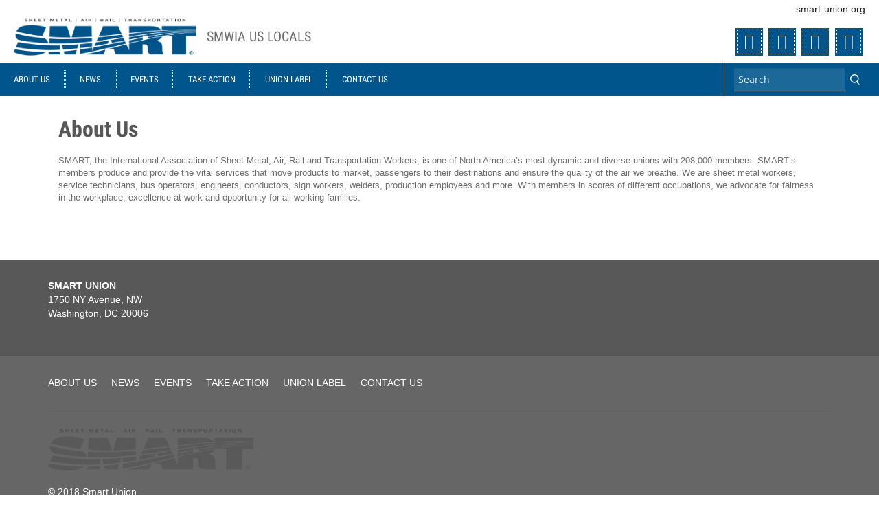

--- FILE ---
content_type: text/html; charset=utf-8
request_url: https://www.smart-local.org/smwia-us-locals/about-us
body_size: 18919
content:
<!DOCTYPE html>
<html xmlns="http://www.w3.org/1999/xhtml" xml:lang="en" version="XHTML+RDFa 1.0" dir="ltr"
  xmlns:og="http://ogp.me/ns#">

<head profile="http://www.w3.org/1999/xhtml/vocab">
  <meta http-equiv="Content-Type" content="text/html; charset=utf-8" /><script type="text/javascript">(window.NREUM||(NREUM={})).init={ajax:{deny_list:["bam.nr-data.net"]},feature_flags:["soft_nav"]};(window.NREUM||(NREUM={})).loader_config={licenseKey:"308f1b8ca4",applicationID:"31544207",browserID:"35337010"};;/*! For license information please see nr-loader-rum-1.308.0.min.js.LICENSE.txt */
(()=>{var e,t,r={163:(e,t,r)=>{"use strict";r.d(t,{j:()=>E});var n=r(384),i=r(1741);var a=r(2555);r(860).K7.genericEvents;const s="experimental.resources",o="register",c=e=>{if(!e||"string"!=typeof e)return!1;try{document.createDocumentFragment().querySelector(e)}catch{return!1}return!0};var d=r(2614),u=r(944),l=r(8122);const f="[data-nr-mask]",g=e=>(0,l.a)(e,(()=>{const e={feature_flags:[],experimental:{allow_registered_children:!1,resources:!1},mask_selector:"*",block_selector:"[data-nr-block]",mask_input_options:{color:!1,date:!1,"datetime-local":!1,email:!1,month:!1,number:!1,range:!1,search:!1,tel:!1,text:!1,time:!1,url:!1,week:!1,textarea:!1,select:!1,password:!0}};return{ajax:{deny_list:void 0,block_internal:!0,enabled:!0,autoStart:!0},api:{get allow_registered_children(){return e.feature_flags.includes(o)||e.experimental.allow_registered_children},set allow_registered_children(t){e.experimental.allow_registered_children=t},duplicate_registered_data:!1},browser_consent_mode:{enabled:!1},distributed_tracing:{enabled:void 0,exclude_newrelic_header:void 0,cors_use_newrelic_header:void 0,cors_use_tracecontext_headers:void 0,allowed_origins:void 0},get feature_flags(){return e.feature_flags},set feature_flags(t){e.feature_flags=t},generic_events:{enabled:!0,autoStart:!0},harvest:{interval:30},jserrors:{enabled:!0,autoStart:!0},logging:{enabled:!0,autoStart:!0},metrics:{enabled:!0,autoStart:!0},obfuscate:void 0,page_action:{enabled:!0},page_view_event:{enabled:!0,autoStart:!0},page_view_timing:{enabled:!0,autoStart:!0},performance:{capture_marks:!1,capture_measures:!1,capture_detail:!0,resources:{get enabled(){return e.feature_flags.includes(s)||e.experimental.resources},set enabled(t){e.experimental.resources=t},asset_types:[],first_party_domains:[],ignore_newrelic:!0}},privacy:{cookies_enabled:!0},proxy:{assets:void 0,beacon:void 0},session:{expiresMs:d.wk,inactiveMs:d.BB},session_replay:{autoStart:!0,enabled:!1,preload:!1,sampling_rate:10,error_sampling_rate:100,collect_fonts:!1,inline_images:!1,fix_stylesheets:!0,mask_all_inputs:!0,get mask_text_selector(){return e.mask_selector},set mask_text_selector(t){c(t)?e.mask_selector="".concat(t,",").concat(f):""===t||null===t?e.mask_selector=f:(0,u.R)(5,t)},get block_class(){return"nr-block"},get ignore_class(){return"nr-ignore"},get mask_text_class(){return"nr-mask"},get block_selector(){return e.block_selector},set block_selector(t){c(t)?e.block_selector+=",".concat(t):""!==t&&(0,u.R)(6,t)},get mask_input_options(){return e.mask_input_options},set mask_input_options(t){t&&"object"==typeof t?e.mask_input_options={...t,password:!0}:(0,u.R)(7,t)}},session_trace:{enabled:!0,autoStart:!0},soft_navigations:{enabled:!0,autoStart:!0},spa:{enabled:!0,autoStart:!0},ssl:void 0,user_actions:{enabled:!0,elementAttributes:["id","className","tagName","type"]}}})());var p=r(6154),m=r(9324);let h=0;const v={buildEnv:m.F3,distMethod:m.Xs,version:m.xv,originTime:p.WN},b={consented:!1},y={appMetadata:{},get consented(){return this.session?.state?.consent||b.consented},set consented(e){b.consented=e},customTransaction:void 0,denyList:void 0,disabled:!1,harvester:void 0,isolatedBacklog:!1,isRecording:!1,loaderType:void 0,maxBytes:3e4,obfuscator:void 0,onerror:void 0,ptid:void 0,releaseIds:{},session:void 0,timeKeeper:void 0,registeredEntities:[],jsAttributesMetadata:{bytes:0},get harvestCount(){return++h}},_=e=>{const t=(0,l.a)(e,y),r=Object.keys(v).reduce((e,t)=>(e[t]={value:v[t],writable:!1,configurable:!0,enumerable:!0},e),{});return Object.defineProperties(t,r)};var w=r(5701);const x=e=>{const t=e.startsWith("http");e+="/",r.p=t?e:"https://"+e};var R=r(7836),k=r(3241);const A={accountID:void 0,trustKey:void 0,agentID:void 0,licenseKey:void 0,applicationID:void 0,xpid:void 0},S=e=>(0,l.a)(e,A),T=new Set;function E(e,t={},r,s){let{init:o,info:c,loader_config:d,runtime:u={},exposed:l=!0}=t;if(!c){const e=(0,n.pV)();o=e.init,c=e.info,d=e.loader_config}e.init=g(o||{}),e.loader_config=S(d||{}),c.jsAttributes??={},p.bv&&(c.jsAttributes.isWorker=!0),e.info=(0,a.D)(c);const f=e.init,m=[c.beacon,c.errorBeacon];T.has(e.agentIdentifier)||(f.proxy.assets&&(x(f.proxy.assets),m.push(f.proxy.assets)),f.proxy.beacon&&m.push(f.proxy.beacon),e.beacons=[...m],function(e){const t=(0,n.pV)();Object.getOwnPropertyNames(i.W.prototype).forEach(r=>{const n=i.W.prototype[r];if("function"!=typeof n||"constructor"===n)return;let a=t[r];e[r]&&!1!==e.exposed&&"micro-agent"!==e.runtime?.loaderType&&(t[r]=(...t)=>{const n=e[r](...t);return a?a(...t):n})})}(e),(0,n.US)("activatedFeatures",w.B)),u.denyList=[...f.ajax.deny_list||[],...f.ajax.block_internal?m:[]],u.ptid=e.agentIdentifier,u.loaderType=r,e.runtime=_(u),T.has(e.agentIdentifier)||(e.ee=R.ee.get(e.agentIdentifier),e.exposed=l,(0,k.W)({agentIdentifier:e.agentIdentifier,drained:!!w.B?.[e.agentIdentifier],type:"lifecycle",name:"initialize",feature:void 0,data:e.config})),T.add(e.agentIdentifier)}},384:(e,t,r)=>{"use strict";r.d(t,{NT:()=>s,US:()=>u,Zm:()=>o,bQ:()=>d,dV:()=>c,pV:()=>l});var n=r(6154),i=r(1863),a=r(1910);const s={beacon:"bam.nr-data.net",errorBeacon:"bam.nr-data.net"};function o(){return n.gm.NREUM||(n.gm.NREUM={}),void 0===n.gm.newrelic&&(n.gm.newrelic=n.gm.NREUM),n.gm.NREUM}function c(){let e=o();return e.o||(e.o={ST:n.gm.setTimeout,SI:n.gm.setImmediate||n.gm.setInterval,CT:n.gm.clearTimeout,XHR:n.gm.XMLHttpRequest,REQ:n.gm.Request,EV:n.gm.Event,PR:n.gm.Promise,MO:n.gm.MutationObserver,FETCH:n.gm.fetch,WS:n.gm.WebSocket},(0,a.i)(...Object.values(e.o))),e}function d(e,t){let r=o();r.initializedAgents??={},t.initializedAt={ms:(0,i.t)(),date:new Date},r.initializedAgents[e]=t}function u(e,t){o()[e]=t}function l(){return function(){let e=o();const t=e.info||{};e.info={beacon:s.beacon,errorBeacon:s.errorBeacon,...t}}(),function(){let e=o();const t=e.init||{};e.init={...t}}(),c(),function(){let e=o();const t=e.loader_config||{};e.loader_config={...t}}(),o()}},782:(e,t,r)=>{"use strict";r.d(t,{T:()=>n});const n=r(860).K7.pageViewTiming},860:(e,t,r)=>{"use strict";r.d(t,{$J:()=>u,K7:()=>c,P3:()=>d,XX:()=>i,Yy:()=>o,df:()=>a,qY:()=>n,v4:()=>s});const n="events",i="jserrors",a="browser/blobs",s="rum",o="browser/logs",c={ajax:"ajax",genericEvents:"generic_events",jserrors:i,logging:"logging",metrics:"metrics",pageAction:"page_action",pageViewEvent:"page_view_event",pageViewTiming:"page_view_timing",sessionReplay:"session_replay",sessionTrace:"session_trace",softNav:"soft_navigations",spa:"spa"},d={[c.pageViewEvent]:1,[c.pageViewTiming]:2,[c.metrics]:3,[c.jserrors]:4,[c.spa]:5,[c.ajax]:6,[c.sessionTrace]:7,[c.softNav]:8,[c.sessionReplay]:9,[c.logging]:10,[c.genericEvents]:11},u={[c.pageViewEvent]:s,[c.pageViewTiming]:n,[c.ajax]:n,[c.spa]:n,[c.softNav]:n,[c.metrics]:i,[c.jserrors]:i,[c.sessionTrace]:a,[c.sessionReplay]:a,[c.logging]:o,[c.genericEvents]:"ins"}},944:(e,t,r)=>{"use strict";r.d(t,{R:()=>i});var n=r(3241);function i(e,t){"function"==typeof console.debug&&(console.debug("New Relic Warning: https://github.com/newrelic/newrelic-browser-agent/blob/main/docs/warning-codes.md#".concat(e),t),(0,n.W)({agentIdentifier:null,drained:null,type:"data",name:"warn",feature:"warn",data:{code:e,secondary:t}}))}},1687:(e,t,r)=>{"use strict";r.d(t,{Ak:()=>d,Ze:()=>f,x3:()=>u});var n=r(3241),i=r(7836),a=r(3606),s=r(860),o=r(2646);const c={};function d(e,t){const r={staged:!1,priority:s.P3[t]||0};l(e),c[e].get(t)||c[e].set(t,r)}function u(e,t){e&&c[e]&&(c[e].get(t)&&c[e].delete(t),p(e,t,!1),c[e].size&&g(e))}function l(e){if(!e)throw new Error("agentIdentifier required");c[e]||(c[e]=new Map)}function f(e="",t="feature",r=!1){if(l(e),!e||!c[e].get(t)||r)return p(e,t);c[e].get(t).staged=!0,g(e)}function g(e){const t=Array.from(c[e]);t.every(([e,t])=>t.staged)&&(t.sort((e,t)=>e[1].priority-t[1].priority),t.forEach(([t])=>{c[e].delete(t),p(e,t)}))}function p(e,t,r=!0){const s=e?i.ee.get(e):i.ee,c=a.i.handlers;if(!s.aborted&&s.backlog&&c){if((0,n.W)({agentIdentifier:e,type:"lifecycle",name:"drain",feature:t}),r){const e=s.backlog[t],r=c[t];if(r){for(let t=0;e&&t<e.length;++t)m(e[t],r);Object.entries(r).forEach(([e,t])=>{Object.values(t||{}).forEach(t=>{t[0]?.on&&t[0]?.context()instanceof o.y&&t[0].on(e,t[1])})})}}s.isolatedBacklog||delete c[t],s.backlog[t]=null,s.emit("drain-"+t,[])}}function m(e,t){var r=e[1];Object.values(t[r]||{}).forEach(t=>{var r=e[0];if(t[0]===r){var n=t[1],i=e[3],a=e[2];n.apply(i,a)}})}},1738:(e,t,r)=>{"use strict";r.d(t,{U:()=>g,Y:()=>f});var n=r(3241),i=r(9908),a=r(1863),s=r(944),o=r(5701),c=r(3969),d=r(8362),u=r(860),l=r(4261);function f(e,t,r,a){const f=a||r;!f||f[e]&&f[e]!==d.d.prototype[e]||(f[e]=function(){(0,i.p)(c.xV,["API/"+e+"/called"],void 0,u.K7.metrics,r.ee),(0,n.W)({agentIdentifier:r.agentIdentifier,drained:!!o.B?.[r.agentIdentifier],type:"data",name:"api",feature:l.Pl+e,data:{}});try{return t.apply(this,arguments)}catch(e){(0,s.R)(23,e)}})}function g(e,t,r,n,s){const o=e.info;null===r?delete o.jsAttributes[t]:o.jsAttributes[t]=r,(s||null===r)&&(0,i.p)(l.Pl+n,[(0,a.t)(),t,r],void 0,"session",e.ee)}},1741:(e,t,r)=>{"use strict";r.d(t,{W:()=>a});var n=r(944),i=r(4261);class a{#e(e,...t){if(this[e]!==a.prototype[e])return this[e](...t);(0,n.R)(35,e)}addPageAction(e,t){return this.#e(i.hG,e,t)}register(e){return this.#e(i.eY,e)}recordCustomEvent(e,t){return this.#e(i.fF,e,t)}setPageViewName(e,t){return this.#e(i.Fw,e,t)}setCustomAttribute(e,t,r){return this.#e(i.cD,e,t,r)}noticeError(e,t){return this.#e(i.o5,e,t)}setUserId(e,t=!1){return this.#e(i.Dl,e,t)}setApplicationVersion(e){return this.#e(i.nb,e)}setErrorHandler(e){return this.#e(i.bt,e)}addRelease(e,t){return this.#e(i.k6,e,t)}log(e,t){return this.#e(i.$9,e,t)}start(){return this.#e(i.d3)}finished(e){return this.#e(i.BL,e)}recordReplay(){return this.#e(i.CH)}pauseReplay(){return this.#e(i.Tb)}addToTrace(e){return this.#e(i.U2,e)}setCurrentRouteName(e){return this.#e(i.PA,e)}interaction(e){return this.#e(i.dT,e)}wrapLogger(e,t,r){return this.#e(i.Wb,e,t,r)}measure(e,t){return this.#e(i.V1,e,t)}consent(e){return this.#e(i.Pv,e)}}},1863:(e,t,r)=>{"use strict";function n(){return Math.floor(performance.now())}r.d(t,{t:()=>n})},1910:(e,t,r)=>{"use strict";r.d(t,{i:()=>a});var n=r(944);const i=new Map;function a(...e){return e.every(e=>{if(i.has(e))return i.get(e);const t="function"==typeof e?e.toString():"",r=t.includes("[native code]"),a=t.includes("nrWrapper");return r||a||(0,n.R)(64,e?.name||t),i.set(e,r),r})}},2555:(e,t,r)=>{"use strict";r.d(t,{D:()=>o,f:()=>s});var n=r(384),i=r(8122);const a={beacon:n.NT.beacon,errorBeacon:n.NT.errorBeacon,licenseKey:void 0,applicationID:void 0,sa:void 0,queueTime:void 0,applicationTime:void 0,ttGuid:void 0,user:void 0,account:void 0,product:void 0,extra:void 0,jsAttributes:{},userAttributes:void 0,atts:void 0,transactionName:void 0,tNamePlain:void 0};function s(e){try{return!!e.licenseKey&&!!e.errorBeacon&&!!e.applicationID}catch(e){return!1}}const o=e=>(0,i.a)(e,a)},2614:(e,t,r)=>{"use strict";r.d(t,{BB:()=>s,H3:()=>n,g:()=>d,iL:()=>c,tS:()=>o,uh:()=>i,wk:()=>a});const n="NRBA",i="SESSION",a=144e5,s=18e5,o={STARTED:"session-started",PAUSE:"session-pause",RESET:"session-reset",RESUME:"session-resume",UPDATE:"session-update"},c={SAME_TAB:"same-tab",CROSS_TAB:"cross-tab"},d={OFF:0,FULL:1,ERROR:2}},2646:(e,t,r)=>{"use strict";r.d(t,{y:()=>n});class n{constructor(e){this.contextId=e}}},2843:(e,t,r)=>{"use strict";r.d(t,{G:()=>a,u:()=>i});var n=r(3878);function i(e,t=!1,r,i){(0,n.DD)("visibilitychange",function(){if(t)return void("hidden"===document.visibilityState&&e());e(document.visibilityState)},r,i)}function a(e,t,r){(0,n.sp)("pagehide",e,t,r)}},3241:(e,t,r)=>{"use strict";r.d(t,{W:()=>a});var n=r(6154);const i="newrelic";function a(e={}){try{n.gm.dispatchEvent(new CustomEvent(i,{detail:e}))}catch(e){}}},3606:(e,t,r)=>{"use strict";r.d(t,{i:()=>a});var n=r(9908);a.on=s;var i=a.handlers={};function a(e,t,r,a){s(a||n.d,i,e,t,r)}function s(e,t,r,i,a){a||(a="feature"),e||(e=n.d);var s=t[a]=t[a]||{};(s[r]=s[r]||[]).push([e,i])}},3878:(e,t,r)=>{"use strict";function n(e,t){return{capture:e,passive:!1,signal:t}}function i(e,t,r=!1,i){window.addEventListener(e,t,n(r,i))}function a(e,t,r=!1,i){document.addEventListener(e,t,n(r,i))}r.d(t,{DD:()=>a,jT:()=>n,sp:()=>i})},3969:(e,t,r)=>{"use strict";r.d(t,{TZ:()=>n,XG:()=>o,rs:()=>i,xV:()=>s,z_:()=>a});const n=r(860).K7.metrics,i="sm",a="cm",s="storeSupportabilityMetrics",o="storeEventMetrics"},4234:(e,t,r)=>{"use strict";r.d(t,{W:()=>a});var n=r(7836),i=r(1687);class a{constructor(e,t){this.agentIdentifier=e,this.ee=n.ee.get(e),this.featureName=t,this.blocked=!1}deregisterDrain(){(0,i.x3)(this.agentIdentifier,this.featureName)}}},4261:(e,t,r)=>{"use strict";r.d(t,{$9:()=>d,BL:()=>o,CH:()=>g,Dl:()=>_,Fw:()=>y,PA:()=>h,Pl:()=>n,Pv:()=>k,Tb:()=>l,U2:()=>a,V1:()=>R,Wb:()=>x,bt:()=>b,cD:()=>v,d3:()=>w,dT:()=>c,eY:()=>p,fF:()=>f,hG:()=>i,k6:()=>s,nb:()=>m,o5:()=>u});const n="api-",i="addPageAction",a="addToTrace",s="addRelease",o="finished",c="interaction",d="log",u="noticeError",l="pauseReplay",f="recordCustomEvent",g="recordReplay",p="register",m="setApplicationVersion",h="setCurrentRouteName",v="setCustomAttribute",b="setErrorHandler",y="setPageViewName",_="setUserId",w="start",x="wrapLogger",R="measure",k="consent"},5289:(e,t,r)=>{"use strict";r.d(t,{GG:()=>s,Qr:()=>c,sB:()=>o});var n=r(3878),i=r(6389);function a(){return"undefined"==typeof document||"complete"===document.readyState}function s(e,t){if(a())return e();const r=(0,i.J)(e),s=setInterval(()=>{a()&&(clearInterval(s),r())},500);(0,n.sp)("load",r,t)}function o(e){if(a())return e();(0,n.DD)("DOMContentLoaded",e)}function c(e){if(a())return e();(0,n.sp)("popstate",e)}},5607:(e,t,r)=>{"use strict";r.d(t,{W:()=>n});const n=(0,r(9566).bz)()},5701:(e,t,r)=>{"use strict";r.d(t,{B:()=>a,t:()=>s});var n=r(3241);const i=new Set,a={};function s(e,t){const r=t.agentIdentifier;a[r]??={},e&&"object"==typeof e&&(i.has(r)||(t.ee.emit("rumresp",[e]),a[r]=e,i.add(r),(0,n.W)({agentIdentifier:r,loaded:!0,drained:!0,type:"lifecycle",name:"load",feature:void 0,data:e})))}},6154:(e,t,r)=>{"use strict";r.d(t,{OF:()=>c,RI:()=>i,WN:()=>u,bv:()=>a,eN:()=>l,gm:()=>s,mw:()=>o,sb:()=>d});var n=r(1863);const i="undefined"!=typeof window&&!!window.document,a="undefined"!=typeof WorkerGlobalScope&&("undefined"!=typeof self&&self instanceof WorkerGlobalScope&&self.navigator instanceof WorkerNavigator||"undefined"!=typeof globalThis&&globalThis instanceof WorkerGlobalScope&&globalThis.navigator instanceof WorkerNavigator),s=i?window:"undefined"!=typeof WorkerGlobalScope&&("undefined"!=typeof self&&self instanceof WorkerGlobalScope&&self||"undefined"!=typeof globalThis&&globalThis instanceof WorkerGlobalScope&&globalThis),o=Boolean("hidden"===s?.document?.visibilityState),c=/iPad|iPhone|iPod/.test(s.navigator?.userAgent),d=c&&"undefined"==typeof SharedWorker,u=((()=>{const e=s.navigator?.userAgent?.match(/Firefox[/\s](\d+\.\d+)/);Array.isArray(e)&&e.length>=2&&e[1]})(),Date.now()-(0,n.t)()),l=()=>"undefined"!=typeof PerformanceNavigationTiming&&s?.performance?.getEntriesByType("navigation")?.[0]?.responseStart},6389:(e,t,r)=>{"use strict";function n(e,t=500,r={}){const n=r?.leading||!1;let i;return(...r)=>{n&&void 0===i&&(e.apply(this,r),i=setTimeout(()=>{i=clearTimeout(i)},t)),n||(clearTimeout(i),i=setTimeout(()=>{e.apply(this,r)},t))}}function i(e){let t=!1;return(...r)=>{t||(t=!0,e.apply(this,r))}}r.d(t,{J:()=>i,s:()=>n})},6630:(e,t,r)=>{"use strict";r.d(t,{T:()=>n});const n=r(860).K7.pageViewEvent},7699:(e,t,r)=>{"use strict";r.d(t,{It:()=>a,KC:()=>o,No:()=>i,qh:()=>s});var n=r(860);const i=16e3,a=1e6,s="SESSION_ERROR",o={[n.K7.logging]:!0,[n.K7.genericEvents]:!1,[n.K7.jserrors]:!1,[n.K7.ajax]:!1}},7836:(e,t,r)=>{"use strict";r.d(t,{P:()=>o,ee:()=>c});var n=r(384),i=r(8990),a=r(2646),s=r(5607);const o="nr@context:".concat(s.W),c=function e(t,r){var n={},s={},u={},l=!1;try{l=16===r.length&&d.initializedAgents?.[r]?.runtime.isolatedBacklog}catch(e){}var f={on:p,addEventListener:p,removeEventListener:function(e,t){var r=n[e];if(!r)return;for(var i=0;i<r.length;i++)r[i]===t&&r.splice(i,1)},emit:function(e,r,n,i,a){!1!==a&&(a=!0);if(c.aborted&&!i)return;t&&a&&t.emit(e,r,n);var o=g(n);m(e).forEach(e=>{e.apply(o,r)});var d=v()[s[e]];d&&d.push([f,e,r,o]);return o},get:h,listeners:m,context:g,buffer:function(e,t){const r=v();if(t=t||"feature",f.aborted)return;Object.entries(e||{}).forEach(([e,n])=>{s[n]=t,t in r||(r[t]=[])})},abort:function(){f._aborted=!0,Object.keys(f.backlog).forEach(e=>{delete f.backlog[e]})},isBuffering:function(e){return!!v()[s[e]]},debugId:r,backlog:l?{}:t&&"object"==typeof t.backlog?t.backlog:{},isolatedBacklog:l};return Object.defineProperty(f,"aborted",{get:()=>{let e=f._aborted||!1;return e||(t&&(e=t.aborted),e)}}),f;function g(e){return e&&e instanceof a.y?e:e?(0,i.I)(e,o,()=>new a.y(o)):new a.y(o)}function p(e,t){n[e]=m(e).concat(t)}function m(e){return n[e]||[]}function h(t){return u[t]=u[t]||e(f,t)}function v(){return f.backlog}}(void 0,"globalEE"),d=(0,n.Zm)();d.ee||(d.ee=c)},8122:(e,t,r)=>{"use strict";r.d(t,{a:()=>i});var n=r(944);function i(e,t){try{if(!e||"object"!=typeof e)return(0,n.R)(3);if(!t||"object"!=typeof t)return(0,n.R)(4);const r=Object.create(Object.getPrototypeOf(t),Object.getOwnPropertyDescriptors(t)),a=0===Object.keys(r).length?e:r;for(let s in a)if(void 0!==e[s])try{if(null===e[s]){r[s]=null;continue}Array.isArray(e[s])&&Array.isArray(t[s])?r[s]=Array.from(new Set([...e[s],...t[s]])):"object"==typeof e[s]&&"object"==typeof t[s]?r[s]=i(e[s],t[s]):r[s]=e[s]}catch(e){r[s]||(0,n.R)(1,e)}return r}catch(e){(0,n.R)(2,e)}}},8362:(e,t,r)=>{"use strict";r.d(t,{d:()=>a});var n=r(9566),i=r(1741);class a extends i.W{agentIdentifier=(0,n.LA)(16)}},8374:(e,t,r)=>{r.nc=(()=>{try{return document?.currentScript?.nonce}catch(e){}return""})()},8990:(e,t,r)=>{"use strict";r.d(t,{I:()=>i});var n=Object.prototype.hasOwnProperty;function i(e,t,r){if(n.call(e,t))return e[t];var i=r();if(Object.defineProperty&&Object.keys)try{return Object.defineProperty(e,t,{value:i,writable:!0,enumerable:!1}),i}catch(e){}return e[t]=i,i}},9324:(e,t,r)=>{"use strict";r.d(t,{F3:()=>i,Xs:()=>a,xv:()=>n});const n="1.308.0",i="PROD",a="CDN"},9566:(e,t,r)=>{"use strict";r.d(t,{LA:()=>o,bz:()=>s});var n=r(6154);const i="xxxxxxxx-xxxx-4xxx-yxxx-xxxxxxxxxxxx";function a(e,t){return e?15&e[t]:16*Math.random()|0}function s(){const e=n.gm?.crypto||n.gm?.msCrypto;let t,r=0;return e&&e.getRandomValues&&(t=e.getRandomValues(new Uint8Array(30))),i.split("").map(e=>"x"===e?a(t,r++).toString(16):"y"===e?(3&a()|8).toString(16):e).join("")}function o(e){const t=n.gm?.crypto||n.gm?.msCrypto;let r,i=0;t&&t.getRandomValues&&(r=t.getRandomValues(new Uint8Array(e)));const s=[];for(var o=0;o<e;o++)s.push(a(r,i++).toString(16));return s.join("")}},9908:(e,t,r)=>{"use strict";r.d(t,{d:()=>n,p:()=>i});var n=r(7836).ee.get("handle");function i(e,t,r,i,a){a?(a.buffer([e],i),a.emit(e,t,r)):(n.buffer([e],i),n.emit(e,t,r))}}},n={};function i(e){var t=n[e];if(void 0!==t)return t.exports;var a=n[e]={exports:{}};return r[e](a,a.exports,i),a.exports}i.m=r,i.d=(e,t)=>{for(var r in t)i.o(t,r)&&!i.o(e,r)&&Object.defineProperty(e,r,{enumerable:!0,get:t[r]})},i.f={},i.e=e=>Promise.all(Object.keys(i.f).reduce((t,r)=>(i.f[r](e,t),t),[])),i.u=e=>"nr-rum-1.308.0.min.js",i.o=(e,t)=>Object.prototype.hasOwnProperty.call(e,t),e={},t="NRBA-1.308.0.PROD:",i.l=(r,n,a,s)=>{if(e[r])e[r].push(n);else{var o,c;if(void 0!==a)for(var d=document.getElementsByTagName("script"),u=0;u<d.length;u++){var l=d[u];if(l.getAttribute("src")==r||l.getAttribute("data-webpack")==t+a){o=l;break}}if(!o){c=!0;var f={296:"sha512-+MIMDsOcckGXa1EdWHqFNv7P+JUkd5kQwCBr3KE6uCvnsBNUrdSt4a/3/L4j4TxtnaMNjHpza2/erNQbpacJQA=="};(o=document.createElement("script")).charset="utf-8",i.nc&&o.setAttribute("nonce",i.nc),o.setAttribute("data-webpack",t+a),o.src=r,0!==o.src.indexOf(window.location.origin+"/")&&(o.crossOrigin="anonymous"),f[s]&&(o.integrity=f[s])}e[r]=[n];var g=(t,n)=>{o.onerror=o.onload=null,clearTimeout(p);var i=e[r];if(delete e[r],o.parentNode&&o.parentNode.removeChild(o),i&&i.forEach(e=>e(n)),t)return t(n)},p=setTimeout(g.bind(null,void 0,{type:"timeout",target:o}),12e4);o.onerror=g.bind(null,o.onerror),o.onload=g.bind(null,o.onload),c&&document.head.appendChild(o)}},i.r=e=>{"undefined"!=typeof Symbol&&Symbol.toStringTag&&Object.defineProperty(e,Symbol.toStringTag,{value:"Module"}),Object.defineProperty(e,"__esModule",{value:!0})},i.p="https://js-agent.newrelic.com/",(()=>{var e={374:0,840:0};i.f.j=(t,r)=>{var n=i.o(e,t)?e[t]:void 0;if(0!==n)if(n)r.push(n[2]);else{var a=new Promise((r,i)=>n=e[t]=[r,i]);r.push(n[2]=a);var s=i.p+i.u(t),o=new Error;i.l(s,r=>{if(i.o(e,t)&&(0!==(n=e[t])&&(e[t]=void 0),n)){var a=r&&("load"===r.type?"missing":r.type),s=r&&r.target&&r.target.src;o.message="Loading chunk "+t+" failed: ("+a+": "+s+")",o.name="ChunkLoadError",o.type=a,o.request=s,n[1](o)}},"chunk-"+t,t)}};var t=(t,r)=>{var n,a,[s,o,c]=r,d=0;if(s.some(t=>0!==e[t])){for(n in o)i.o(o,n)&&(i.m[n]=o[n]);if(c)c(i)}for(t&&t(r);d<s.length;d++)a=s[d],i.o(e,a)&&e[a]&&e[a][0](),e[a]=0},r=self["webpackChunk:NRBA-1.308.0.PROD"]=self["webpackChunk:NRBA-1.308.0.PROD"]||[];r.forEach(t.bind(null,0)),r.push=t.bind(null,r.push.bind(r))})(),(()=>{"use strict";i(8374);var e=i(8362),t=i(860);const r=Object.values(t.K7);var n=i(163);var a=i(9908),s=i(1863),o=i(4261),c=i(1738);var d=i(1687),u=i(4234),l=i(5289),f=i(6154),g=i(944),p=i(384);const m=e=>f.RI&&!0===e?.privacy.cookies_enabled;function h(e){return!!(0,p.dV)().o.MO&&m(e)&&!0===e?.session_trace.enabled}var v=i(6389),b=i(7699);class y extends u.W{constructor(e,t){super(e.agentIdentifier,t),this.agentRef=e,this.abortHandler=void 0,this.featAggregate=void 0,this.loadedSuccessfully=void 0,this.onAggregateImported=new Promise(e=>{this.loadedSuccessfully=e}),this.deferred=Promise.resolve(),!1===e.init[this.featureName].autoStart?this.deferred=new Promise((t,r)=>{this.ee.on("manual-start-all",(0,v.J)(()=>{(0,d.Ak)(e.agentIdentifier,this.featureName),t()}))}):(0,d.Ak)(e.agentIdentifier,t)}importAggregator(e,t,r={}){if(this.featAggregate)return;const n=async()=>{let n;await this.deferred;try{if(m(e.init)){const{setupAgentSession:t}=await i.e(296).then(i.bind(i,3305));n=t(e)}}catch(e){(0,g.R)(20,e),this.ee.emit("internal-error",[e]),(0,a.p)(b.qh,[e],void 0,this.featureName,this.ee)}try{if(!this.#t(this.featureName,n,e.init))return(0,d.Ze)(this.agentIdentifier,this.featureName),void this.loadedSuccessfully(!1);const{Aggregate:i}=await t();this.featAggregate=new i(e,r),e.runtime.harvester.initializedAggregates.push(this.featAggregate),this.loadedSuccessfully(!0)}catch(e){(0,g.R)(34,e),this.abortHandler?.(),(0,d.Ze)(this.agentIdentifier,this.featureName,!0),this.loadedSuccessfully(!1),this.ee&&this.ee.abort()}};f.RI?(0,l.GG)(()=>n(),!0):n()}#t(e,r,n){if(this.blocked)return!1;switch(e){case t.K7.sessionReplay:return h(n)&&!!r;case t.K7.sessionTrace:return!!r;default:return!0}}}var _=i(6630),w=i(2614),x=i(3241);class R extends y{static featureName=_.T;constructor(e){var t;super(e,_.T),this.setupInspectionEvents(e.agentIdentifier),t=e,(0,c.Y)(o.Fw,function(e,r){"string"==typeof e&&("/"!==e.charAt(0)&&(e="/"+e),t.runtime.customTransaction=(r||"http://custom.transaction")+e,(0,a.p)(o.Pl+o.Fw,[(0,s.t)()],void 0,void 0,t.ee))},t),this.importAggregator(e,()=>i.e(296).then(i.bind(i,3943)))}setupInspectionEvents(e){const t=(t,r)=>{t&&(0,x.W)({agentIdentifier:e,timeStamp:t.timeStamp,loaded:"complete"===t.target.readyState,type:"window",name:r,data:t.target.location+""})};(0,l.sB)(e=>{t(e,"DOMContentLoaded")}),(0,l.GG)(e=>{t(e,"load")}),(0,l.Qr)(e=>{t(e,"navigate")}),this.ee.on(w.tS.UPDATE,(t,r)=>{(0,x.W)({agentIdentifier:e,type:"lifecycle",name:"session",data:r})})}}class k extends e.d{constructor(e){var t;(super(),f.gm)?(this.features={},(0,p.bQ)(this.agentIdentifier,this),this.desiredFeatures=new Set(e.features||[]),this.desiredFeatures.add(R),(0,n.j)(this,e,e.loaderType||"agent"),t=this,(0,c.Y)(o.cD,function(e,r,n=!1){if("string"==typeof e){if(["string","number","boolean"].includes(typeof r)||null===r)return(0,c.U)(t,e,r,o.cD,n);(0,g.R)(40,typeof r)}else(0,g.R)(39,typeof e)},t),function(e){(0,c.Y)(o.Dl,function(t,r=!1){if("string"!=typeof t&&null!==t)return void(0,g.R)(41,typeof t);const n=e.info.jsAttributes["enduser.id"];r&&null!=n&&n!==t?(0,a.p)(o.Pl+"setUserIdAndResetSession",[t],void 0,"session",e.ee):(0,c.U)(e,"enduser.id",t,o.Dl,!0)},e)}(this),function(e){(0,c.Y)(o.nb,function(t){if("string"==typeof t||null===t)return(0,c.U)(e,"application.version",t,o.nb,!1);(0,g.R)(42,typeof t)},e)}(this),function(e){(0,c.Y)(o.d3,function(){e.ee.emit("manual-start-all")},e)}(this),function(e){(0,c.Y)(o.Pv,function(t=!0){if("boolean"==typeof t){if((0,a.p)(o.Pl+o.Pv,[t],void 0,"session",e.ee),e.runtime.consented=t,t){const t=e.features.page_view_event;t.onAggregateImported.then(e=>{const r=t.featAggregate;e&&!r.sentRum&&r.sendRum()})}}else(0,g.R)(65,typeof t)},e)}(this),this.run()):(0,g.R)(21)}get config(){return{info:this.info,init:this.init,loader_config:this.loader_config,runtime:this.runtime}}get api(){return this}run(){try{const e=function(e){const t={};return r.forEach(r=>{t[r]=!!e[r]?.enabled}),t}(this.init),n=[...this.desiredFeatures];n.sort((e,r)=>t.P3[e.featureName]-t.P3[r.featureName]),n.forEach(r=>{if(!e[r.featureName]&&r.featureName!==t.K7.pageViewEvent)return;if(r.featureName===t.K7.spa)return void(0,g.R)(67);const n=function(e){switch(e){case t.K7.ajax:return[t.K7.jserrors];case t.K7.sessionTrace:return[t.K7.ajax,t.K7.pageViewEvent];case t.K7.sessionReplay:return[t.K7.sessionTrace];case t.K7.pageViewTiming:return[t.K7.pageViewEvent];default:return[]}}(r.featureName).filter(e=>!(e in this.features));n.length>0&&(0,g.R)(36,{targetFeature:r.featureName,missingDependencies:n}),this.features[r.featureName]=new r(this)})}catch(e){(0,g.R)(22,e);for(const e in this.features)this.features[e].abortHandler?.();const t=(0,p.Zm)();delete t.initializedAgents[this.agentIdentifier]?.features,delete this.sharedAggregator;return t.ee.get(this.agentIdentifier).abort(),!1}}}var A=i(2843),S=i(782);class T extends y{static featureName=S.T;constructor(e){super(e,S.T),f.RI&&((0,A.u)(()=>(0,a.p)("docHidden",[(0,s.t)()],void 0,S.T,this.ee),!0),(0,A.G)(()=>(0,a.p)("winPagehide",[(0,s.t)()],void 0,S.T,this.ee)),this.importAggregator(e,()=>i.e(296).then(i.bind(i,2117))))}}var E=i(3969);class I extends y{static featureName=E.TZ;constructor(e){super(e,E.TZ),f.RI&&document.addEventListener("securitypolicyviolation",e=>{(0,a.p)(E.xV,["Generic/CSPViolation/Detected"],void 0,this.featureName,this.ee)}),this.importAggregator(e,()=>i.e(296).then(i.bind(i,9623)))}}new k({features:[R,T,I],loaderType:"lite"})})()})();</script>
<script type="text/javascript">dataLayer = [{"drupalLanguage":"en","drupalCountry":"US","entityLanguage":"und","entityTnid":"0","entityVid":"471","entityName":"admin","entityUid":"1","entityCreated":"1481828988","entityStatus":"1","entityType":"node","entityBundle":"oa_section","entityId":"260","entityLabel":"About Us","entityTaxonomy":{"section_type":{"9":"Biography Section"}},"userUid":0,"site_name":"SMWIA US Locals","site_id":"259"}];</script>
<link rel="shortcut icon" href="https://www.smart-local.org/sites/all/themes/custom/oa_kobol/favicon.ico" type="image/vnd.microsoft.icon" />
<meta name="viewport" content="width=device-width, initial-scale=1.0" />
<meta name="description" content="SMART, the International Association of Sheet Metal, Air, Rail and Transportation Workers, is one of North America’s most dynamic and diverse unions with 208,000 members. SMART’s members produce and provide the vital services that move products to market, passengers to their destinations and ensure the quality of the air we breathe. We are sheet metal workers, service" />
<meta name="generator" content="Drupal 7 (http://drupal.org)" />
<link rel="canonical" href="https://www.smart-local.org/smwia-us-locals/about-us" />
<link rel="shortlink" href="https://www.smart-local.org/node/260" />
<meta property="og:site_name" content="SMART" />
<meta property="og:type" content="article" />
<meta property="og:title" content="About Us" />
<meta property="og:url" content="https://www.smart-local.org/smwia-us-locals/about-us" />
<meta property="og:description" content="SMART, the International Association of Sheet Metal, Air, Rail and Transportation Workers, is one of North America’s most dynamic and diverse unions with 208,000 members. SMART’s members produce and provide the vital services that move products to market, passengers to their destinations and ensure the quality of the air we breathe. We are sheet metal workers, service technicians, bus operators, engineers, conductors, sign workers, welders, production employees and more." />
<meta property="og:updated_time" content="2016-12-15T14:09:48-05:00" />
<meta property="og:image" content="https://www.smart-local.org/" />
<meta property="og:image" content="https://www.smart-local.org/" />
<meta property="og:image" content="https://www.smart-local.org/" />
<meta name="twitter:card" content="summary" />
<meta name="twitter:url" content="https://www.smart-local.org/smwia-us-locals/about-us" />
<meta name="twitter:title" content="About Us" />
<meta name="twitter:description" content="SMART, the International Association of Sheet Metal, Air, Rail and Transportation Workers, is one of North America’s most dynamic and diverse unions with 208,000 members. SMART’s members produce and" />
<meta name="twitter:image" content="https://www.smart-local.org/" />
<meta property="article:published_time" content="2016-12-15T14:09:48-05:00" />
<meta property="article:modified_time" content="2016-12-15T14:09:48-05:00" />
  <title>About Us | SMART</title>
  <link type="text/css" rel="stylesheet" href="https://www.smart-local.org/sites/default/files/css/css_kShW4RPmRstZ3SpIC-ZvVGNFVAi0WEMuCnI0ZkYIaFw.css" media="all" />
<link type="text/css" rel="stylesheet" href="https://www.smart-local.org/sites/default/files/css/css_XViVGGm6e6UxRXA7ecrx-CWBMhBEq7W6CwvBw6mEzWs.css" media="all" />
<link type="text/css" rel="stylesheet" href="https://www.smart-local.org/sites/default/files/css/css_gBynRLMkurISAoIeMlbmv2gsAZWl5sKPZcept3lG_dk.css" media="all" />
<link type="text/css" rel="stylesheet" href="https://www.smart-local.org/sites/default/files/css/css_AbpHGcgLb-kRsJGnwFEktk7uzpZOCcBY74-YBdrKVGs.css" media="screen" />
<link type="text/css" rel="stylesheet" href="https://www.smart-local.org/sites/default/files/css/css_z01_5lyT0qkBkIVdpc5C_zHHHyMSW26x8jdF4EKaLo4.css" media="all" />
<link type="text/css" rel="stylesheet" href="https://www.smart-local.org/sites/default/files/css/css_aUb3RT84YEvT4grajqks-I6tLM6k95ddxt5XRM3zF54.css" media="all" />
<link type="text/css" rel="stylesheet" href="https://www.smart-local.org/sites/default/files/css/css_3fJzszyFAm9htwLE0ghYOmuKz_56hpwAWqzjrT-aAcY.css" media="all" />
<link type="text/css" rel="stylesheet" href="https://www.smart-local.org/sites/default/files/css/css_AbpHGcgLb-kRsJGnwFEktk7uzpZOCcBY74-YBdrKVGs.css" media="print" />
<link type="text/css" rel="stylesheet" href="https://www.smart-local.org/sites/default/files/colorizer/oa_kobol_259-7229f694.css" media="all" />
<link type="text/css" rel="stylesheet" href="https://www.smart-local.org/sites/all/themes/custom/oa_kobol/assets/extra_css/SMART-locals.css" media="all" />
<link type="text/css" rel="stylesheet" href="https://www.smart-local.org/sites/default/files/css/css_PxsPpITToy8ZnO0bJDA1TEC6bbFpGTfSWr2ZP8LuFYo.css" media="all" />
  <script type="text/javascript">
<!--//--><![CDATA[//><!--
(function(w,d,s,l,i){w[l]=w[l]||[];w[l].push({'gtm.start':new Date().getTime(),event:'gtm.js'});var f=d.getElementsByTagName(s)[0];var j=d.createElement(s);var dl=l!='dataLayer'?'&l='+l:'';j.type='text/javascript';j.src='//www.googletagmanager.com/gtm.js?id='+i+dl+'';j.async=true;f.parentNode.insertBefore(j,f);})(window,document,'script','dataLayer','GTM-');
//--><!]]>
</script>
<script type="text/javascript" src="https://www.smart-local.org/sites/default/files/js/js_qz2-FcGxEx_5m7b4sS80e7lcw0w7l_fehYAKeI1y878.js"></script>
<script type="text/javascript" src="https://www.smart-local.org/sites/default/files/js/js_088XmW1hO6eXd5CA6b2vKYWfP5oVDeCQD3ezVZFcNEQ.js"></script>
<script type="text/javascript" src="https://www.smart-local.org/sites/default/files/js/js_ZncA7VnQc-BDpDM8_DXQCmhuSmKCr8KicoPHSWKjwOM.js"></script>
<script type="text/javascript" src="https://www.smart-local.org/sites/default/files/js/js_EixVxpwtQ0M0-tE8Sqs0QTH1xDpZPZRlkm1bURcUMXk.js"></script>
<script type="text/javascript" src="https://www.smart-local.org/sites/default/files/js/js_CEE8VhBVIRZBILCu_CkPF7KsZ2Fw88OXR73Fhf6JKwI.js"></script>
<script type="text/javascript" src="https://www.smart-local.org/sites/default/files/js/js_AUuuNJwZH0hNueaBxnds38CtijUJAO_gRPRbWUyp3ew.js"></script>
<script type="text/javascript">
<!--//--><![CDATA[//><!--
jQuery.extend(Drupal.settings, {"basePath":"\/","pathPrefix":"","ajaxPageState":{"theme":"oa_kobol","theme_token":"afKb-XrDl2puonX5Dt3ue5KDAQ8TqstCSeNTxjzYv4s","jquery_version":"1.10","js":{"profiles\/openatrium\/modules\/panopoly\/panopoly_widgets\/panopoly-widgets.js":1,"profiles\/openatrium\/modules\/panopoly\/panopoly_widgets\/panopoly-widgets-spotlight.js":1,"0":1,"profiles\/openatrium\/modules\/contrib\/jquery_update\/replace\/jquery\/1.10\/jquery.min.js":1,"misc\/jquery-extend-3.4.0.js":1,"misc\/jquery-html-prefilter-3.5.0-backport.js":1,"misc\/jquery.once.js":1,"misc\/drupal.js":1,"sites\/all\/libraries\/yepnope\/yepnope.1.5.4-min.js":1,"sites\/all\/libraries\/bootstrap\/js\/bootstrap.min.js":1,"profiles\/openatrium\/modules\/contrib\/jquery_update\/replace\/ui\/ui\/minified\/jquery.ui.core.min.js":1,"profiles\/openatrium\/modules\/contrib\/jquery_update\/replace\/ui\/ui\/minified\/jquery.ui.widget.min.js":1,"profiles\/openatrium\/modules\/contrib\/media\/js\/media.core.js":1,"profiles\/openatrium\/modules\/contrib\/jquery_update\/replace\/ui\/ui\/minified\/jquery.ui.tabs.min.js":1,"profiles\/openatrium\/modules\/contrib\/jquery_update\/replace\/ui\/ui\/minified\/jquery.ui.accordion.min.js":1,"profiles\/openatrium\/modules\/contrib\/jquery_update\/replace\/ui\/ui\/minified\/jquery.ui.mouse.min.js":1,"profiles\/openatrium\/modules\/contrib\/jquery_update\/replace\/ui\/ui\/minified\/jquery.ui.resizable.min.js":1,"profiles\/openatrium\/modules\/contrib\/jquery_update\/replace\/ui\/ui\/minified\/jquery.ui.draggable.min.js":1,"profiles\/openatrium\/modules\/contrib\/jquery_update\/replace\/ui\/ui\/minified\/jquery.ui.button.min.js":1,"profiles\/openatrium\/modules\/contrib\/jquery_update\/replace\/ui\/ui\/minified\/jquery.ui.position.min.js":1,"profiles\/openatrium\/modules\/contrib\/jquery_update\/replace\/ui\/ui\/minified\/jquery.ui.dialog.min.js":1,"profiles\/openatrium\/modules\/contrib\/media\/js\/util\/json2.js":1,"profiles\/openatrium\/modules\/contrib\/media\/js\/util\/ba-debug.min.js":1,"misc\/form.js":1,"misc\/ajax.js":1,"profiles\/openatrium\/modules\/contrib\/jquery_update\/js\/jquery_update.js":1,"profiles\/openatrium\/modules\/panopoly\/panopoly_images\/panopoly-images.js":1,"profiles\/openatrium\/modules\/contrib\/media_colorbox\/media_colorbox.js":1,"sites\/all\/modules\/contrib\/og\/og_context\/js\/og_context.ajax.js":1,"profiles\/openatrium\/modules\/panopoly\/panopoly_admin\/panopoly-admin.js":1,"sites\/all\/modules\/contrib\/panopoly_magic\/panopoly-magic.js":1,"profiles\/openatrium\/modules\/panopoly\/panopoly_theme\/js\/panopoly-accordion.js":1,"profiles\/openatrium\/modules\/contrib\/caption_filter\/js\/caption-filter.js":1,"sites\/all\/libraries\/colorbox\/jquery.colorbox-min.js":1,"profiles\/openatrium\/modules\/contrib\/colorbox\/js\/colorbox.js":1,"profiles\/openatrium\/modules\/contrib\/dhtml_menu\/dhtml_menu.js":1,"sites\/all\/libraries\/jquery.imagesloaded\/jquery.imagesloaded.min.js":1,"profiles\/openatrium\/modules\/contrib\/oa_responsive_regions\/js\/oa_responsive_regions.js":1,"profiles\/openatrium\/modules\/contrib\/media\/js\/media.popups.js":1,"misc\/progress.js":1,"profiles\/openatrium\/modules\/apps\/oa_files\/js\/upload.js":1,"sites\/all\/modules\/contrib\/extlink\/js\/extlink.js":1,"sites\/all\/modules\/contrib\/datalayer\/datalayer.js":1,"profiles\/openatrium\/modules\/apps\/oa_appearance\/oa_appearance.js":1,"profiles\/openatrium\/modules\/apps\/oa_toolbar\/js\/oa-toolbar.js":1,"profiles\/openatrium\/themes\/oa_basetheme\/assets\/js\/radix.script.js":1,"profiles\/openatrium\/themes\/oa_basetheme\/assets\/js\/oa_basetheme.script.min.js":1,"sites\/all\/themes\/custom\/oa_kobol\/assets\/js\/oa_kobol.script.min.js":1,"profiles\/openatrium\/themes\/oa_basetheme\/assets\/js\/oa_basetheme.progress.js":1},"css":{"modules\/system\/system.base.css":1,"modules\/system\/system.messages.css":1,"modules\/system\/system.theme.css":1,"misc\/ui\/jquery.ui.theme.css":1,"misc\/ui\/jquery.ui.accordion.css":1,"profiles\/openatrium\/modules\/contrib\/media\/css\/media.css":1,"profiles\/openatrium\/modules\/contrib\/contextual_tabs\/contextual_tabs.css":1,"profiles\/openatrium\/modules\/contrib\/date\/date_api\/date.css":1,"profiles\/openatrium\/modules\/contrib\/date\/date_popup\/themes\/datepicker.1.7.css":1,"profiles\/openatrium\/modules\/contrib\/date\/date_repeat_field\/date_repeat_field.css":1,"sites\/all\/modules\/contrib\/esign\/css\/esign.css":1,"modules\/field\/theme\/field.css":1,"modules\/node\/node.css":1,"profiles\/openatrium\/modules\/apps\/oa_appearance\/oa_appearance.css":1,"profiles\/openatrium\/modules\/contrib\/oa_core\/css\/oa_core.css":1,"profiles\/openatrium\/modules\/contrib\/oa_core\/modules\/oa_diff\/oa_diff.css":1,"profiles\/openatrium\/modules\/apps\/oa_events\/oa-events.css":1,"profiles\/openatrium\/modules\/apps\/oa_media\/oa_media.css":1,"profiles\/openatrium\/modules\/apps\/oa_related\/oa_related.css":1,"profiles\/openatrium\/modules\/contrib\/oa_core\/modules\/oa_river\/oa_river.css":1,"profiles\/openatrium\/modules\/apps\/oa_subspaces\/oa-subspaces.css":1,"profiles\/openatrium\/modules\/contrib\/oa_core\/modules\/oa_teams\/oa_teams.css":1,"profiles\/openatrium\/modules\/apps\/oa_toolbar\/css\/oa_toolbar.css":1,"profiles\/openatrium\/modules\/contrib\/oa_core\/modules\/oa_widgets\/oa_widgets.css":1,"profiles\/openatrium\/modules\/apps\/oa_wiki\/oa_wiki.css":1,"profiles\/openatrium\/modules\/panopoly\/panopoly_admin\/panopoly-admin-navbar.css":1,"profiles\/openatrium\/modules\/panopoly\/panopoly_core\/css\/panopoly-dropbutton.css":1,"sites\/all\/modules\/contrib\/panopoly_magic\/css\/panopoly-magic.css":1,"profiles\/openatrium\/modules\/panopoly\/panopoly_theme\/css\/panopoly-featured.css":1,"profiles\/openatrium\/modules\/panopoly\/panopoly_theme\/css\/panopoly-accordian.css":1,"profiles\/openatrium\/modules\/panopoly\/panopoly_theme\/css\/panopoly-layouts.css":1,"profiles\/openatrium\/modules\/panopoly\/panopoly_widgets\/panopoly-widgets.css":1,"profiles\/openatrium\/modules\/panopoly\/panopoly_widgets\/panopoly-widgets-spotlight.css":1,"profiles\/openatrium\/modules\/panopoly\/panopoly_wysiwyg\/panopoly-wysiwyg.css":1,"profiles\/openatrium\/modules\/contrib\/radix_layouts\/radix_layouts.css":1,"modules\/search\/search.css":1,"modules\/user\/user.css":1,"sites\/all\/modules\/contrib\/extlink\/css\/extlink.css":1,"profiles\/openatrium\/modules\/contrib\/views\/css\/views.css":1,"profiles\/openatrium\/modules\/contrib\/caption_filter\/caption-filter.css":1,"sites\/all\/libraries\/colorbox\/example1\/colorbox.css":1,"profiles\/openatrium\/modules\/contrib\/ctools\/css\/ctools.css":1,"profiles\/openatrium\/modules\/contrib\/dhtml_menu\/dhtml_menu.css":1,"profiles\/openatrium\/modules\/contrib\/panels\/css\/panels.css":1,"profiles\/openatrium\/modules\/contrib\/oa_responsive_regions\/css\/oa_responsive_regions.css":1,"profiles\/openatrium\/modules\/apps\/oa_site_layout\/oa_site_layout.css":1,"profiles\/openatrium\/themes\/oa_basetheme\/assets\/css\/fontawesome_3.2.1.css":1,"profiles\/openatrium\/themes\/oa_basetheme\/assets\/css\/oa_basetheme.style.css":1,"sites\/all\/themes\/custom\/oa_kobol\/assets\/fonts\/font_squirrel.css":1,"sites\/all\/themes\/custom\/oa_kobol\/assets\/css\/oa_kobol.style.css":1,"sites\/all\/themes\/custom\/oa_kobol\/assets\/css\/print.css":1,"https:\/\/www.smart-local.org\/sites\/default\/files\/colorizer\/oa_kobol_259-7229f694.css":1,"https:\/\/www.smart-local.org\/sites\/all\/themes\/custom\/oa_kobol\/assets\/extra_css\/SMART-locals.css":1,"profiles\/openatrium\/modules\/panopoly\/panopoly_images\/panopoly-images.css":1}},"colorbox":{"transition":"elastic","speed":"350","opacity":"0.85","slideshow":false,"slideshowAuto":true,"slideshowSpeed":"2500","slideshowStart":"start slideshow","slideshowStop":"stop slideshow","current":"{current} of {total}","previous":"\u00ab Prev","next":"Next \u00bb","close":"Close","overlayClose":true,"maxWidth":"98%","maxHeight":"95%","initialWidth":"300","initialHeight":"250","fixed":true,"scrolling":true,"mobiledetect":true,"mobiledevicewidth":"480px"},"dhtmlMenu":{"nav":"bullet","animation":{"effects":{"height":"height","opacity":"opacity","width":0},"speed":"100"},"effects":{"siblings":"none","children":"none","remember":"remember"},"filter":{"type":"whitelist","list":{"og-menu-single":0,"devel":0,"main-menu":0,"management":0,"navigation":0,"shortcut-set-1":0,"user-menu":0}}},"CToolsModal":{"modalSize":{"type":"scale","width":".9","height":".9","addWidth":0,"addHeight":0,"contentRight":25,"contentBottom":75},"modalOptions":{"opacity":".55","background-color":"#FFF"},"animationSpeed":"fast","modalTheme":"CToolsModalDialog","throbberTheme":"CToolsModalThrobber"},"panopoly_magic":{"pane_add_preview_mode":"single"},"media":{"browserUrl":"\/media\/browser?render=media-popup","styleSelectorUrl":"\/media\/-media_id-\/format-form?render=media-popup","dialogOptions":{"dialogclass":"media-wrapper","modal":true,"draggable":false,"resizable":false,"minwidth":500,"width":670,"height":280,"position":"center","overlay":{"backgroundcolor":"#000000","opacity":0.4},"zindex":10000}},"oa_files_media_options":{"global":{"types":{"document":"document","image":"image","video":"video"},"enabledPlugins":{"media_default--media_browser_1":"media_default--media_browser_1","media_default--media_browser_my_files":"media_default--media_browser_my_files","media_internet":"media_internet","upload":"upload"},"schemes":{"private":"private","public":"public","vimeo":"vimeo","youtube":"youtube"},"file_directory":"","file_extensions":"jpg jpeg gif png txt doc docx xls xlsx pdf ppt pptx pps ppsx odt ods odp mp3 mov mp4 m4a m4v mpeg avi ogg oga ogv weba webp webm zip tgz gz key dotx","max_filesize":0,"uri_scheme":"private","multiselect":true}},"oa_files_upload_url":"\/oa-files\/upload\/multi","urlIsAjaxTrusted":{"\/search\/node":true},"extlink":{"extTarget":"_blank","extClass":0,"extLabel":"(link is external)","extImgClass":0,"extIconPlacement":"append","extSubdomains":0,"extExclude":"","extInclude":"","extCssExclude":"body.page-admin #main, body.page-sitemap #main, body.page-spaces #main, .internal","extCssExplicit":"","extAlert":0,"extAlertText":"This link will take you to an external web site. We are not responsible for their content.","mailtoClass":0,"mailtoLabel":"(link sends e-mail)","extUseFontAwesome":false},"dataLayer":{"languages":{"en":{"language":"en","name":"English","native":"English","direction":0,"enabled":1,"plurals":0,"formula":"","domain":"","prefix":"","weight":0,"javascript":""}},"defaultLang":"en"},"oa_toolbar":{"mouseover":1},"ogContext":{"groupType":"node","gid":"259"}});
//--><!]]>
</script>
  <!--[if lt IE 9]>
   <script>
      document.createElement('header');
      document.createElement('nav');
      document.createElement('section');
      document.createElement('article');
      document.createElement('aside');
      document.createElement('footer');
   </script>
  <![endif]-->
</head>
<body class="html not-front not-logged-in no-sidebars page-node page-node- page-node-260 node-type-oa-section og-context og-context-node og-context-node-259 region-content panel-layout-oa_site_layout panel-region-content panel-region-contentheader panel-region-footer panel-region-header panel-region-sidebar1 panel-region-traybottom" >
  <div id="skip-link">
    <a href="#main" class="element-invisible element-focusable">Skip to main content</a>
  </div>
  <noscript><iframe src="//www.googletagmanager.com/ns.html?id=GTM-" height="0" width="0" style="display:none;visibility:hidden"></iframe></noscript>  
<div class="panel-display kobol-site-layout oa-site-layout-default clearfix oa-site-layout" >

  <div class="oa-flex-column">
    <div class="row top-tray-row">
      <div class="col-md-12 oa-layout-traytop panel-panel">
        <div class="panel-panel-inner">
                      <div class="oa-responsive-region oa-responsive-desktop oa-responsive-region-top oa-responsive-fixed oa-responsive-expand " data-position="top">
  <div class="oa-responsive-region-inner">
      </div>
</div>
<div class="oa-hidden " data-position="top">
  <div class="oa-responsive-region-inner">
      </div>
</div>
                  </div>
      </div>
    </div>

    <div class="kobol-header">
      <header class="oa-layout-header panel-panel">
        <div class="panel-panel-inner">
                      <div class="panel-pane pane-panels-mini pane-kobol-header" >
  
      
  
  <div class="pane-content">
    

<header
  class="kobol-page-header kobol-page-header syndication-all-sites syndication-building-trades syndication-production syndication-us"
  id=mini-panel-kobol_header  role="banner"
       style="background-image: url(https://www.smart-local.org/system/files/styles/panopoly_image_original/private/untitled-1_0.jpg?itok=FchckHPF);"     >
  <input type="checkbox" id="narrow-nav-trigger" class="nav-trigger">
  <div class="nav-wrapper">
    <div class="chapter-and-search">
      <nav class="chapter-menu">
                  <div class="panel-pane pane-og-menu-single-menu" >
  
      <h2 class="pane-title">
  <a href="/smwia-us-locals" title="Menu for group SMWIA US Locals">SMWIA US Locals</a>  </h2>
    
  
  <div class="pane-content">
    <ul class="menu"><li class="first leaf"><a href="/smwia-us-locals/about-us" class="active">About Us</a></li>
<li class="leaf"><a href="/smwia-us-locals/news">News</a></li>
<li class="leaf"><a href="/smwia-us-locals/events">Events</a></li>
<li class="leaf"><a href="/smwia-us-locals/take-action">Take Action</a></li>
<li class="leaf"><a href="http://labelitscanitreportit.com">Union Label</a></li>
<li class="last leaf"><a href="/smwia-us-locals/contact-us">Contact Us</a></li>
</ul>  </div>

  
  </div>
              </nav>
      <search class="form">
                  <div class="panel-pane pane-search-form" >
  
      
  
  <div class="pane-content">
    <form class="search-form" action="/search/node" method="post" id="search-form" accept-charset="UTF-8" role="form"><div><div class="container-inline form-inline form-wrapper" id="edit-basic"><div class="form-item form-type-textfield form-item-keys form-group">
  <label for="edit-keys">Enter your keywords </label>
 <input class="form-control form-text" type="text" id="edit-keys" name="keys" value="" size="" maxlength="255" placeholder="Search" />
</div>
<input type="submit" id="edit-submit" name="op" value="Search" class="form-submit btn btn-default btn-primary" /></div><input type="hidden" name="form_build_id" value="form-rZMbjzF_D3GnIm7eIeSEGU0U1-pWWo5YvcPaGsrWCEA" />
<input type="hidden" name="form_id" value="search_form" />
<input type="hidden" name="space" value="259" />
</div></form>  </div>

  
  </div>
              </search>
    </div>
    <div class="logo-title-social">
      <div class="logo-and-title">
                  <div class="space-logo">
            <a href="/smwia-us-locals"><img class="space-logo-header" id="logo" src="https://www.smart-local.org/sites/default/files/logos/logo.png" width="600" height="124" alt="" title="" /></a>          </div>
                          <div class="site-name">
            <a href="/smwia-us-locals">SMWIA US Locals</a>          </div>
              </div>
      <div class="social-links">
                  <div class="panel-pane pane-follow-us" >
  
      
  
  <div class="pane-content">
    <a href="https://twitter.com/smartunionworks" title="Twitter" target="_blank"><i class="fa fa-2x fa-twitter" aria-hidden="true"><span class="sr-only">Twitter</span></i></a><a href="https://facebook.com/smartunion" title="Facebook" target="_blank"><i class="fa fa-2x fa-facebook" aria-hidden="true"><span class="sr-only">Facebook</span></i></a><a href="https://flickr.com/photos/smartunion/sets/" title="Flickr" target="_blank"><i class="fa fa-2x fa-flickr" aria-hidden="true"><span class="sr-only">Flickr</span></i></a><a href="https://youtube.com/user/sheetmetalworkers" title="YouTube" target="_blank"><i class="fa fa-2x fa-youtube" aria-hidden="true"><span class="sr-only">YouTube</span></i></a>  </div>

  
  </div>
              </div>
    </div>
          <div class="national-menu-bar">
        <nav class="national-menu">
            <div class="oa-horizontal-slice style-region oa-fluid" >
  <div class="panel-pane pane-menu-tree pane-menu-national-menu" >
  
      
  
  <div class="pane-content">
    <div class="menu-block-wrapper menu-block-ctools-menu-national-menu-1 menu-name-menu-national-menu parent-mlid-0 menu-level-1">
  <ul class="menu nav nav-pills nav-stacked"><li class="first last leaf menu-mlid-3299"><a href="https://smart-union.org/" title="">smart-union.org</a></li>
</ul></div>
  </div>

  
  </div>
</div>
        </nav>
      </div>
      </div>
  <div class="logo-title-narrow">
    <div class="logo-and-title">
              <div class="space-logo">
          <a href="/smwia-us-locals"><img class="space-logo-header" id="logo" src="https://www.smart-local.org/sites/default/files/logos/logo.png" width="600" height="124" alt="" title="" /></a>        </div>
                    <div class="site-name">
          <a href="/smwia-us-locals">SMWIA US Locals</a>        </div>
          </div>
    <label for="narrow-nav-trigger" class="nav-trigger-label"><i class="fa fa-bars"></i>Menu</label>
  </div>
      <div class="banner">
      <div class="banner-message">
        <h1>Sign Up for the SMART Action Network</h1><p>Your source for:<br>Info on Job Bank openings <br>Union and industry news <br>Action alerts</p>                  <div class="banner-message--button">
            <a href="http://www.smartaction.org" class="btn">Sign Up</a>          </div>
              </div>
    </div>
  </header>
<div class="kobol-page-header--bottom">
        </div>
  </div>

  
  </div>
                  </div>
      </header>
    </div>

    <div class="row oa-flex-grow">
      <div class="col-md-3 oa-layout-sidebar1 panel-panel pull-left">
        <div class="panel-panel-inner">
                      <div class="oa-responsive-region oa-responsive-desktop oa-responsive-region-left " data-position="left">
  <div class="oa-responsive-region-inner">
    <div class="panel-pane pane-panels-mini pane-oa-admin-minipanel" >
  
      
  
  <div class="pane-content">
    
<div class="panel-display boxton clearfix radix-boxton" id="mini-panel-oa_admin_minipanel">

  <div class="container-fluid">
    <div class="row">
      <div class="col-md-12 radix-layouts-content panel-panel">
        <div class="panel-panel-inner">
          <div class="panel-pane pane-oa-space-structure" >
  
      
  
  <div class="pane-content">
    <ul class="oa-space-structure oa_toolbar">
  <li class="dropdown btn-group">
    <a href="#" class="dropdown-toggle btn btn-circle btn-inverse" title="Space Structure" data-toggle="dropdown">
      <i class="fa fa-sitemap"></i><span class='element-invisible'>Space Structure</span>
    </a>
          <ul class="dropdown-menu oa-noscroll" id="oa-space-menu" role="menu">
        <li><div class="item-list"><h3><a href="/smwia-us-locals">SMWIA US Locals</a></h3><ul><li class="first"><a href="/sitemap">Site map</a></li>
<li class="dropdown-submenu"><a href="/smwia-us-locals">Parents</a><ul class="dropdown-menu"><li class="first"><a href="/tier-1-national-org">Tier 1 National Org</a></li>
<li class="last"><a href="/tier-1-sites">Tier 1 Sites</a></li>
</ul></li>
<li class="dropdown-submenu"><a href="/smwia-us-locals">Sections</a><ul class="dropdown-menu"><li class="first"><a href="/smwia-us-locals/about-us" class="active">About Us</a></li>
<li><a href="/smwia-us-locals/events">Events</a></li>
<li><a href="/smwia-us-locals/news">News</a></li>
<li class="last"><a href="/smwia-us-locals/take-action">Take Action</a></li>
</ul></li>
<li class="dropdown-submenu oa-border-bottom"><a href="/smwia-us-locals">Subspaces</a><ul class="dropdown-menu"><li class="first"><a href="/district-iv">District IV</a></li>
<li><a href="/local-45">Local 45</a></li>
<li><a href="/local-555">Local 555</a></li>
<li><a href="/sheet-metal-workers-local-10">Sheet Metal Workers Local #10</a></li>
<li><a href="https://www.sheetmetal5.org">Sheet Metal Workers Local #5</a></li>
<li><a href="/sheet-metal-workers-smart-local-union-no-36">Sheet Metal Workers SMART Local Union No. 36</a></li>
<li><a href="/sheet-metal-workers-local-9-colorado">Sheet Metal Workers&#039; Local 9 Colorado </a></li>
<li><a href="/smart-sheet-metal-local-270">SMART Sheet Metal Local 270</a></li>
<li><a href="/smart-sheet-metal-local-28">SMART Sheet Metal Local 28</a></li>
<li><a href="/smart-sheet-metal-local-union-105">SMART Sheet Metal Local Union 105</a></li>
<li><a href="/smart-sheet-metal-local-union-80">SMART Sheet Metal Local Union 80</a></li>
<li><a href="/smart-sheet-metal-workers-local-270">SMART Sheet Metal Workers Local 270</a></li>
<li><a href="/smart-sheet-metal-workers-local-44">SMART Sheet Metal Workers Local 44</a></li>
<li class="last"><a href="/smart-sheet-metal-workers-local-15">SMART Sheet Metal Workers&#039; Local 15</a></li>
</ul></li>
<li><a href="/spaces">All Spaces...</a></li>
<li class="last"><a href="/groups">All Groups...</a></li>
</ul></div></li>
      </ul>
      </li>
</ul>
  </div>

  
  </div>
        </div>
      </div>
    </div>
  </div>

</div><!-- /.boxton -->
  </div>

  
  </div>
  </div>
</div>
                  </div>
      </div>

      <div class="kobol-hero hero-wrapper">
              </div>

      <section id="main-wrapper" class="main-content-wrapper panel-panel oa-layout-fluid">
        <div id="main" class="main container row">

          <div class="col-md-12 oa-layout-contentheader panel-panel">
            <div class="panel-panel-inner">
                              <div class="panel-pane pane-pane-oa-title" >
  
      
  
  <div class="pane-content">
    <h1 class="title" id="page-title">About Us</h1>  </div>

  
  </div>
                          </div>
          </div>

          <a id="main-content"></a>

          <div class="col-md-12 oa-layout-content panel-panel">
            <div class="panel-panel-inner">
                              <div class="oa-horizontal-slice style-region" >
  <div class="panel-pane pane-page-content" >
  
      
  
  <div class="pane-content">
    <div id="block-system-main" class="block block-system">

    
  <div class="content">
    
<div class="panel-display boxton clearfix radix-boxton" >

  <div class="container-fluid">
    <div class="row">
      <div class="col-md-12 radix-layouts-content panel-panel">
        <div class="panel-panel-inner">
          <div class="panel-pane pane-entity-field pane-node-body" >
  
      
  
  <div class="pane-content">
    <div class="field field-name-body field-type-text-with-summary field-label-hidden">
    <div class="field-items">
          <div class="field-item even"><p>SMART, the International Association of Sheet Metal, Air, Rail and Transportation Workers, is one of North America’s most dynamic and diverse unions with 208,000 members. SMART’s members produce and provide the vital services that move products to market, passengers to their destinations and ensure the quality of the air we breathe. We are sheet metal workers, service technicians, bus operators, engineers, conductors, sign workers, welders, production employees and more. With members in scores of different occupations, we advocate for fairness in the workplace, excellence at work and opportunity for all working families.</p></div>
      </div>
</div>
  </div>

  
  </div>
        </div>
      </div>
    </div>
  </div>

</div><!-- /.boxton -->
  </div>
</div>
  </div>

  
  </div>
</div>
                          </div>
          </div>

          <div class="col-md-12 oa-layout-contentfooter panel-panel">
            <div class="panel-panel-inner">
                                                        </div>
          </div>

        </div>
      </section>

      <div class="col-md-3 oa-layout-sidebar2 panel-panel pull-right">
        <div class="panel-panel-inner">
                                        </div>
      </div>
    </div>

    <div class="row">
      <footer class="col-md-12 oa-layout-footer panel-panel">
        <div class="panel-panel-inner">
                      <div class="panel-pane pane-panels-mini pane-kobol-footer" >
  
      
  
  <div class="pane-content">
    
<footer class="kobol-page-footer kobol-page-footer" id="mini-panel-kobol_footer" role="banner">
  <div class="kobol-page-footer--wrapper">
    <div class="left-footer-region">
              <div class="panel-pane pane-space-address" >
  
      
  
  <div class="pane-content">
    <div class="field field-name-field-kobol-location field-type-text-with-summary field-label-hidden">
    <div class="field-items">
          <div class="field-item even"><p><strong>SMART UNION</strong><br>1750 NY Avenue, NW<br>Washington, DC 20006</p></div>
      </div>
</div>
  </div>

  
  </div>
          </div>
    <div class="right-footer-region">
      <nav class="kobol-page-footer--menu">
                  <div class="panel-pane pane-og-menu-single-menu" >
  
      <h2 class="pane-title">
  <a href="/smwia-us-locals" title="Menu for group SMWIA US Locals">SMWIA US Locals</a>  </h2>
    
  
  <div class="pane-content">
    <ul class="menu"><li class="first leaf"><a href="/smwia-us-locals/about-us" class="active">About Us</a></li>
<li class="leaf"><a href="/smwia-us-locals/news">News</a></li>
<li class="leaf"><a href="/smwia-us-locals/events">Events</a></li>
<li class="leaf"><a href="/smwia-us-locals/take-action">Take Action</a></li>
<li class="leaf"><a href="http://labelitscanitreportit.com">Union Label</a></li>
<li class="last leaf"><a href="/smwia-us-locals/contact-us">Contact Us</a></li>
</ul>  </div>

  
  </div>
              </nav>
      <div class="kobol-page-footer--legal-section">
                  <div class="panel-pane pane-footer-text" >
  
      
  
  <div class="pane-content">
    <p><img alt="SMART" title="SMART" class="media-element file-default panopoly-image-original" data-delta="1" src="https://www.smart-local.org/system/files/styles/panopoly_image_original/private/smart.png?itok=kPK9ImRM"><br><span>© 2018 Smart Union </span></p><p><a href="/system/files/privacy-policy.pdf" target="_blank">Privacy Policy</a> | <a href="/system/files/terms-of-use_.pdf" target="_blank">Terms of Use</a> | <a href="/user">Log In</a></p>  </div>

  
  </div>
              </div>
    </div>
  </div>
</footer>
  </div>

  
  </div>
                  </div>
      </footer>
    </div>

    <div class="row">
      <div class="col-md-12 oa-layout-traybottom panel-panel">
        <div class="panel-panel-inner">
                      <div class="oa-responsive-region oa-responsive-desktop oa-responsive-region-bottom oa-responsive-fixed oa-responsive-expand " data-position="bottom">
  <div class="oa-responsive-region-inner">
    <div class="panel-pane pane-panels-mini pane-oa-edit-minipanel" >
  
      
  
  <div class="pane-content">
    <div class="panel-display burr clearfix radix-burr" id="mini-panel-oa_edit_minipanel">

  <div class="container-fluid">
    <div class="row">
      <div class="col-md-4 radix-layouts-sidebar panel-panel">
        <div class="panel-panel-inner">
          <div class="panel-pane pane-oa-widgets-content-visibility pull-left" >
  
      
  
  <div class="pane-content">
    <ul class="oa_visibility_toolbar">
  <li class="dropdown dropup btn-group">
    <a class="dropdown-toggle btn btn-small btn-sm btn-default"
      id="visibility-dropdown" data-toggle="dropdown" href="#"
      title="Public">
              <i class="icon-unlock"></i><span>This page is Public</span>
          </a>
    <ul class="dropdown-menu" role="menu" aria-labelledby="visibility-dropdown">
      <li class="dropdown-column">
                  <div class="oa-visibility-public">Public</div>
              </li>
    </ul>
  </li>
</ul>
  </div>

  
  </div>
        </div>
      </div>
      <div class="col-md-8 radix-layouts-content panel-panel">
        <div class="panel-panel-inner">
          <div class="panel-pane pane-contextual-tabs pull-right dropup align-right no-caption" >
  
      
  
  <div class="pane-content">
    <ul id="contextual-tabs">
    </ul>
  </div>

  
  </div>
        </div>
      </div>
    </div>
  </div>
    
</div><!-- /.burr -->
  </div>

  
  </div>
  </div>
</div>
<div class="oa-hidden " data-position="bottom">
  <div class="oa-responsive-region-inner">
    <div class="panel-pane pane-panels-mini pane-oa-edit-minipanel" >
  
      
  
  <div class="pane-content">
    <div class="panel-display burr clearfix radix-burr" id="mini-panel-oa_edit_minipanel">

  <div class="container-fluid">
    <div class="row">
      <div class="col-md-4 radix-layouts-sidebar panel-panel">
        <div class="panel-panel-inner">
          <div class="panel-pane pane-oa-widgets-content-visibility pull-left" >
  
      
  
  <div class="pane-content">
    <ul class="oa_visibility_toolbar">
  <li class="dropdown dropup btn-group">
    <a class="dropdown-toggle btn btn-small btn-sm btn-default"
      id="visibility-dropdown" data-toggle="dropdown" href="#"
      title="Public">
              <i class="icon-unlock"></i><span>This page is Public</span>
          </a>
    <ul class="dropdown-menu" role="menu" aria-labelledby="visibility-dropdown">
      <li class="dropdown-column">
                  <div class="oa-visibility-public">Public</div>
              </li>
    </ul>
  </li>
</ul>
  </div>

  
  </div>
        </div>
      </div>
      <div class="col-md-8 radix-layouts-content panel-panel">
        <div class="panel-panel-inner">
          <div class="panel-pane pane-contextual-tabs pull-right dropup align-right no-caption" >
  
      
  
  <div class="pane-content">
    <ul id="contextual-tabs">
    </ul>
  </div>

  
  </div>
        </div>
      </div>
    </div>
  </div>
    
</div><!-- /.burr -->
  </div>

  
  </div>
  </div>
</div>
                  </div>
      </div>
    </div>
  </div>
</div>
  <script type="text/javascript" src="https://www.smart-local.org/sites/default/files/js/js_29qYXJz8NLGg8Aomg-RZPjJcj9yEdEst1BMZ9gZbs-4.js"></script>
<script type="text/javascript">window.NREUM||(NREUM={});NREUM.info={"beacon":"bam.nr-data.net","licenseKey":"308f1b8ca4","applicationID":"31544207","transactionName":"MVxRYkZZCEQFBkZQXggWZkRdF0leCgFXQR8WUUM=","queueTime":0,"applicationTime":16,"atts":"HRtSFA5DG0o=","errorBeacon":"bam.nr-data.net","agent":""}</script><script defer src="https://static.cloudflareinsights.com/beacon.min.js/vcd15cbe7772f49c399c6a5babf22c1241717689176015" integrity="sha512-ZpsOmlRQV6y907TI0dKBHq9Md29nnaEIPlkf84rnaERnq6zvWvPUqr2ft8M1aS28oN72PdrCzSjY4U6VaAw1EQ==" data-cf-beacon='{"version":"2024.11.0","token":"35bb2cb3bab4475f82d987d0687a4690","r":1,"server_timing":{"name":{"cfCacheStatus":true,"cfEdge":true,"cfExtPri":true,"cfL4":true,"cfOrigin":true,"cfSpeedBrain":true},"location_startswith":null}}' crossorigin="anonymous"></script>
</body>
</html>

--- FILE ---
content_type: text/css
request_url: https://www.smart-local.org/sites/default/files/css/css_z01_5lyT0qkBkIVdpc5C_zHHHyMSW26x8jdF4EKaLo4.css
body_size: 6936
content:
.view-oa-team-list h3{font-size:14px;margin-left:-15px;margin-right:-15px;padding-left:15px;padding-top:8px;padding-bottom:3px;margin-top:10px;margin-bottom:5px;}.view-oa-team-list h3 a{color:#777;text-transform:uppercase;font-weight:normal;}.view-oa-team-list .user-badge{display:inline-block;white-space:nowrap;overflow:hidden;border-radius:5px;border:1px solid #e0e0e0;height:26px;vertical-align:middle;padding:2px 5px 2px 3px;font-size:12px;background-color:#f5f6f7;}.view-oa-team-list .user-badge > div{display:inline-block;}.view-oa-team-list .user-badge .username{display:inline-block;margin-top:3px;}.view-oa-team-list .user-badge img{width:20px;margin-right:5px;}
ul.oa_toolbar{list-style:none;font-weight:normal;position:relative;padding:0;margin:0;}ul.command-button-wrapper{margin:0;}#navbar-bar{display:none;}.drupal-navbar .navbar-tray-vertical .navbar-toggle-orientation,.drupal-navbar .navbar-icon-toggle-horizontal,.drupal-navbar .navbar-icon-toggle-vertical{display:none;}.touch .drupal-navbar .navbar-tray-vertical.active{bottom:0 !important;}.navbar .oa-navigation .nav{display:inline-block;float:left;}.oa-menu-banner{display:inline-block;height:1px;float:left;}.oa-navbar{margin-bottom:0;border-width:0;}.navbar.oa-navbar{margin-bottom:0;border-width:0;}.oa-navbar .btn-toolbar{float:left;margin:3px 0 0 10px;}.oa-navbar a.dropdown-toggle.btn{line-height:1.5em;}#oa_toolbar .icon-home{color:#333;}.navbar-inverse .oa-navbar .icon-home{color:#fffeff;}.oa_toolbar .btn{margin:0 0;}.oa-navbar .btn-group{margin:0;}.oa-navbar ul.dropdown-menu .dropdown-column{float:left;margin:0.5em;padding:0;}.oa-navbar .dropdown .dropdown-menu li{padding:0 0;margin:0;width:100%;}.oa-navbar ul.dropdown-menu h3{font-size:1.2em;line-height:30px;margin:0;padding:0 20px;}.oa-navbar li ul li{margin:0;}.oa-navbar li ul li ul{margin:0;}.oa-navbar li a.active{font-style:italic;}.oa-navbar .more-link{font-size:12px;}.oa-navbar .moscone-flipped-container{margin-bottom:0;}.dropdown-menu > .oa-multicolumn{display:flex;flex-wrap:nowrap;}@media (max-width:767px){.dropdown-menu > .oa-multicolumn{flex-wrap:wrap;}.dropdown-menu > .oa-multicolumn > .oa-column{width:100%;}}#oa-user-badge{position:relative;}#oa-user-badge .user-badge img{width:auto;height:29px;margin:-5px -12px -5px 5px;}#oa-user-badge .dropdown-menu{margin:0;min-width:inherit;}#oa-user-badge .dropdown-menu ul{margin:0;}#oa-user-badge .dropdown-menu ul li{margin:0;}#toolbar-menu-button{font-size:14px;text-transform:uppercase;line-height:1.5em;}.panel-pane .pull-left #toolbar-menu-button{margin-left:5px !important;}.oa-space-menu ul.nav{display:inline-block;float:left;margin-top:4px;}.oa-space-menu img{max-height:40px;width:auto;height:auto;vertical-align:baseline;padding:2px 0;margin:0 0 0 5px;}.oa-space-menu ul > li > a > img{max-height:24px;vertical-align:middle;margin-right:5px;top:-2px;position:relative;}.oa-space-menu i{padding-right:3px;}.oa-space-menu [class^="icon-"],.oa-space-menu [class*=" icon-"]{padding-right:6px;}.pane-oa-footer-panel img{padding:5px;}@media (max-width:767px){.oa-space-nav .oa-space-list{padding-left:0;}.oa-space-nav .oa-section-list{display:none;}.oa-space-nav .oa-separator{display:none;}}
.oa_visibility_toolbar{margin:0;margin-top:10px;}.oa_visibility_toolbar .dropdown-menu{min-width:22em;font-size:12px;}#contextual-tabs .oa_visibility_toolbar{margin-top:0px;padding:0;}.pull-right .oa_visibility_toolbar{margin-right:5px;}.pull-left .oa_visibility_toolbar{margin-left:5px;}.oa-visibility-private{min-width:150px;font-size:16px;text-align:center;color:white;background-color:#CF696B;border:2px solid #b85652;padding:5px;}.oa-visibility-private i{font-size:24px;padding-right:10px;line-height:5px;color:#B33D3E;}.oa-visibility-public{min-width:150px;font-size:16px;text-align:center;color:#1D3800;background-color:#EEFFE5;border:1px solid #BDFF99;padding:5px;}.oa-visibility-header{background-color:#F2F2F2;margin:1em 0 0.25em 0;padding:3px 10px;}.oa-visibility-list{padding:0 10px;}.oa_powered_link{display:inline-block;background:url(/profiles/openatrium/modules/contrib/oa_core/modules/oa_widgets/openatrium-powered.png) no-repeat 105px 0px;width:231px;height:53px;padding:27px 10px 0 10px;text-transform:uppercase;letter-spacing:1px;}.oa_powered_link:hover{text-decoration:none;}
li.dhtml-folder{position:relative;}.dhtml-menu a.dhtml-menu-icon{position:absolute;left:-22px;}.menu li.dhtml-folder.expanded{list-style-image:none !important;}.menu li.dhtml-folder.collapsed{list-style-image:none !important;}.menu li.dhtml-folder.expanded > ul.menu{overflow:visible !important;}.menu li.dhtml-folder.expanded:before{background:url(/profiles/openatrium/modules/apps/oa_wiki/images/plus_minus_icons.png) no-repeat 0px 0px;background-size:auto 100%;width:20px;height:20px;display:block;position:absolute;content:" ";left:-26px;top:0px;}.menu li.dhtml-folder.collapsed:before{background:url(/profiles/openatrium/modules/apps/oa_wiki/images/plus_minus_icons.png) no-repeat -20px 0px;background-size:auto 100%;width:20px;height:20px;display:block;position:absolute;content:" ";left:-26px;top:0px;}
a#navbar-link-admin-panopoly:before{background-image:url(/profiles/openatrium/modules/panopoly/panopoly_admin/images/icon-panopoly.png);}a#navbar-link-admin-panopoly.active:before{background-image:url(/profiles/openatrium/modules/panopoly/panopoly_admin/images/icon-panopoly-active.png);}a#navbar-link-admin-apps:before{background-image:url(/profiles/openatrium/modules/panopoly/panopoly_admin/images/icon-apps.png);}a#navbar-link-admin-apps.active:before{background-image:url(/profiles/openatrium/modules/panopoly/panopoly_admin/images/icon-apps-active.png);}#navbar-tray--2 a{padding-left:2.75em;position:relative;}#navbar-tray--2 a:before{background-attachment:scroll;background-color:transparent;background-position:center center;background-repeat:no-repeat;content:'';display:block;height:100%;left:0.6667em;position:absolute;top:0;width:20px;background-image:url(/profiles/openatrium/modules/panopoly/panopoly_admin/images/icon-add.png);}#navbar-tray--2 a.active:before{background-image:url(/profiles/openatrium/modules/panopoly/panopoly_admin/images/icon-add-active.png);}#navbar-administration .edit-shortcuts{display:none;}
div.ctools-button,div.ctools-dropbutton,div.ctools-dropbutton-processed{background-color:#F3F3F3;background-image:-moz-linear-gradient(center bottom,#e6e6e6 0%,#fefefe 100%);border:1px solid #CCCCCC;border-radius:4px 4px 4px 4px;color:black;padding:0px 10px 0px 4px;}td div.ctools-dropbutton{position:relative !important;right:0px !important;}div.ctools-button{border-style:solid;border-width:1px;display:inline-block;line-height:1;}div.ctools-button:hover{cursor:pointer;}div.ctools-dropbutton .ctools-content{margin-right:10px;}div.ctools-button .ctools-content{padding-bottom:2px;padding-top:2px;}div.ctools-button .ctools-content ul{list-style-image:none;list-style-type:none;padding:0px;margin:0px;}div.ctools-button .ctools-content ul li{line-height:1.3333;}div.ctools-button .ctools-link{margin-left:3px;padding-left:3px;border-left:2px solid #CCC;}div.ctools-dropbutton .ctools-link{margin-left:3px;padding-left:3px;border-left:0;}div.ctools-button ul{padding-left:4px;}div.ctools-dropbutton ul{padding-left:4px;}div.ctools-button a,div.ctools-dropbutton a{color:black;padding:0px;background-image:none;background-color:transparent;border:0 none;}div.ctools-button .ctools-link a,div.ctools-dropbutton .ctools-link a{border-bottom:0 solid transparent;border-left:4px solid transparent;border-right:4px solid transparent;border-style:solid;border-width:4px 4px 0;font-weight:normal;margin-left:5px;}
.menu-block-processed{border:0;}@media only screen and (max-width:480px){#panels-ipe-control-container{display:none !important;}}a.ctools-ajaxing,input.ctools-ajaxing,button.ctools-ajaxing,select.ctools-ajaxing{padding-right:18px !important;background:url(/sites/all/modules/contrib/panopoly_magic/images/status-active.gif) right center no-repeat !important;}div.ctools-ajaxing{float:left;width:18px;background:url(/sites/all/modules/contrib/panopoly_magic/images/status-active.gif) center center no-repeat !important;}.ajax-progress .throbber{display:none;}.ajax-progress-throbber{background-image:url(/sites/all/modules/contrib/panopoly_magic/images/status-active.gif);background-position:center center;background-repeat:no-repeat;min-height:16px;opacity:.9;padding:3px;width:16px;vertical-align:middle;}.ajax-progress-throbber .message{display:none;}div.ctools-modal-content div.form-item-categories label{float:left;font-weight:normal;margin-top:2px;margin-right:5px;width:auto;}div.ctools-modal-content .panels-choose-layout .dependent-options{padding-left:0px;}div.modal-content-preview-button{padding-top:100px;text-align:center;}#modal-content .form-item-offset,#modal-content .form-item-items-per-page,#modal-content .form-item-exposed-sort-order,#modal-content .form-item-exposed-sort-by{float:left;width:175px;}#modal-content .form-item-offset,#modal-content .form-item-exposed-sort-order{clear:none;}#modal-content .form-item-exposed-sort-order label,#modal-content .form-item-exposed-sort-by label{float:left;font-weight:normal;margin-right:5px;width:auto;margin-top:3px;font-size:100%;}#modal-content .form-item-exposed-pager-id label{font-weight:normal;}#modal-content .general-settings-fieldset label{float:left;font-weight:normal;width:auto;margin-top:5px;margin-right:5px;}#modal-content .general-settings-fieldset label.option{float:none;}#modal-content #edit-context label{float:left;font-weight:normal;width:auto;margin-top:2px;margin-right:5px;}#modal-content #views-exposed-pane div.form-item{display:inline;}#modal-content .form-item-header-type label{display:inline;clear:none;font-weight:normal;font-size:12px;margin-top:5px;}#modal-content .form-item-header-type select{display:inline;margin-left:5px;margin-top:5px;}#modal-content .view-settings-wrapper .form-item-view-settings{display:inline;}#modal-content .view-settings-wrapper label{display:inline;padding-right:5px;font-weight:normal;font-size:12px;}#modal-content .view-settings-wrapper .form-radios{display:inline;padding-right:5px;}#modal-content .view-settings-wrapper .form-radio{margin-left:5px;}#ctools_stylizer_color_scheme_form{float:none;}#ctools_stylizer_color_scheme_form #palette .form-item{width:auto;padding:.5em .75em;}div.ctools-modal-content #ctools_stylizer_color_scheme_form .form-item label{width:auto;}#ctools_stylizer_color_scheme_form #palette .form-item label{float:left;margin-right:10px;margin-top:.25em;}#panels-ipe-edit-control-form #panelizer-save-default{display:none;}
.node-featured .pane-node-title .pane-content a{font-size:1.5em;}.node-featured .pane-node-title .pane-content{margin-bottom:10px;}.node-featured .panel-display>div{margin-bottom:0;}
h4.ui-accordion-header{cursor:pointer;padding:.25em 1.75em;}.ui-accordion .accordion-content{font-size:.8em;padding:.25em 2em .5em 2em;}.accordion-content .pane-title{display :none;}
#panels-layout-category-Radix{margin:3% 6%;}#panels-layout-category-Radix-wrapper .panels-layouts-category,#panels-layout-category-Radix-wrapper .layout-link div{display:none;}#panels-layout-category-Radix-wrapper .layout-link{float:left;height:100px;width:100px;padding:1.25em;text-align:center;}#panels-layout-category-Radix-wrapper .layout-link:hover{background-color:#BBB;}#panels-layout-category-Radix-wrapper .current-layout{background-color:#DDD;}
body.page-media-browser{height:auto;}div.pane-bundle-map .pane-content{overflow:hidden;}div.field-name-field-map-address img{max-width:auto;}img.file-icon,div.file-widget img{vertical-align:middle;}div.pane-bundle-video .media-youtube-video
div.pane-bundle-video .media-vimeo-video{max-width:100%;}div.pane-bundle-video .media-vimeo-video,div.pane-bundle-video .media-youtube-video{position:relative;padding-bottom:56.25%;padding-top:30px;height:0;overflow:hidden;max-width:100%;}div.pane-bundle-video .media-vimeo-video iframe,div.pane-bundle-video .media-vimeo-video object,div.pane-bundle-video .media-vimeo-video embed,div.pane-bundle-video .media-youtube-video iframe,div.pane-bundle-video .media-youtube-video object,div.pane-bundle-video .media-youtube-video embed{position:absolute;top:0;left:0;width:100%;height:100%;}#modalContent .form-tablefield.tablefield-header-orientation-horizontal .tablefield-row-0,#modalContent .form-tablefield.tablefield-header-orientation-vertical .col-0,#modalContent .form-tablefield.tablefield-header-orientation-vertical .col-0 input{background-color:rgba(0,0,0,0.51);color:#ffffff;font-weight:bold;}.ctools-modal-content .media-widget a.edit{display:none;}#media-wysiwyg-format-form .edit-file-link{display:none;}
.pane-bundle-spotlight{font-size:1em;}.pane-bundle-spotlight{font-size:1em;}.pane-bundle-spotlight input,.pane-bundle-spotlight select,.pane-bundle-spotlight textarea,.pane-bundle-spotlight button{font-size:1em;}.pane-bundle-spotlight .panopoly-spotlight-widget-wrapper{border:0px solid #aaaaaa;background:transparent 50% 50% repeat-x;color:#222222;}.pane-bundle-spotlight .panopoly-spotlight-widget-wrapper a{color:#222222;}.pane-bundle-spotlight .panopoly-spotlight-buttons-wrapper ul{border:0px solid #aaaaaa;background:transparent 50% 50% repeat-x;color:#222222;font-weight:bold;}.pane-bundle-spotlight .panopoly-spotlight-buttons-wrapper a{color:#222222;}.pane-bundle-spotlight .panopoly-spotlight-buttons-wrapper{display:none;z-index:1;position:absolute;top:0.7em;right:0.7em;}.pane-bundle-spotlight .panopoly-spotlight-function-buttons{display:inline-block;padding:0;vertical-align:top;}.pane-bundle-spotlight .panopoly-spotlight-function-buttons a{display:inline-block;line-height:25px;color:#FFFFFF;padding:0px 10px;background:none;background-color:#000;opacity:.75;border:1px solid #000000 !important;border-top-left-radius:0px;border-top-right-radius:0px;}.pane-bundle-spotlight .panopoly-spotlight-widget-wrapper{position:relative;padding:0em;zoom:1;}.pane-bundle-spotlight .panopoly-spotlight-buttons-wrapper ul{display:inline-block;margin:0;padding:0;vertical-align:top;font:bold 13px/25px 'Open Sans','Lucida Sans','Lucida Grande',verdana sans-serif;}.pane-bundle-spotlight .panopoly-spotlight-buttons-wrapper li{list-style:none;float:left;position:relative;top:0px;margin:0 .2em 1px 0;border-bottom:1px solid #AAAAAA !important;padding:0;white-space:nowrap;}.pane-bundle-spotlight .panopoly-spotlight-buttons-wrapper li a{float:left;padding:0px 10px;text-decoration:none;font-weight:normal;}.pane-bundle-spotlight .panopoly-spotlight-buttons-wrapper li.active{margin-bottom:0;padding-bottom:0px;}.pane-bundle-spotlight .panopoly-spotlight-buttons-wrapper li.active a{cursor:text;}.pane-bundle-spotlight .panopoly-spotlight-buttons-wrapper li a{cursor:pointer;}.pane-bundle-spotlight .panopoly-spotlight{display:block;border-width:0;padding:0em;background:none;min-height:10em;}.pane-bundle-spotlight .panopoly-spotlight-wrapper ul{}.pane-bundle-spotlight .panopoly-spotlight-wrapper{position:absolute;left:0px;bottom:0px;display:inline-block;max-width:85%;max-height:75%;overflow:hidden;}.pane-bundle-spotlight .panopoly-spotlight-wrapper h2{margin:0;}.pane-bundle-spotlight .panopoly-spotlight-wrapper h2 a{text-decoration:none;color:#FFFFFF;}.pane-bundle-spotlight .panopoly-spotlight-wrapper p{font-size:.8em;margin:0;line-height:1.2;margin-top:5px;}.pane-bundle-spotlight .panopoly-spotlight-label{box-sizing:content-box;max-height:2.9em;line-height:1.5;overflow:hidden;padding:.3em .7em;margin:0 50px 0 0;background-color:#FFF;opacity:.75;}.pane-bundle-spotlight .panopoly-spotlight-info{padding:.7em;background-color:#000000;color:#FFFFFF;opacity:.75;}.pane-bundle-spotlight .panopoly-spotlight-info p{max-height:2.4em;overflow:hidden;}.pane-bundle-spotlight .panopoly-spotlight-buttons-wrapper li{background:none;background-color:#000;opacity:.75;border:1px solid #000000 !important;border-top-left-radius:0px;border-top-right-radius:0px;}.pane-bundle-spotlight .panopoly-spotlight-buttons-wrapper li a{color:#FFFFFF;}.pane-bundle-spotlight .panopoly-spotlight-buttons-wrapper li.active{background-color:#FFFFFF;}.pane-bundle-spotlight .panopoly-spotlight-buttons-wrapper li.active a{color:#000000;}.pane-bundle-spotlight .panopoly-spotlight{position:relative;}.pane-bundle-spotlight .panopoly-spotlight .panopoly-image-full{border:0;}
body.mceContentBody{height:auto !important;background:none #FFF;}body.mceContentBody ol li,body.mceContentBody ul li{list-style-position:inside;}table.mceToolbar td{display:inline-block;}table.mceLayout{font-size:1em;}.cirkuitSkin table.mceToolbar{width:auto;}.o2k7Skin table.mceLayout .mceListBox{padding-left:0;}.o2k7Skin table.mceLayout .mceOpen{height:24px;}.cirkuitSkin td.mceIframeContainer{border-bottom:0;}.cirkuitSkin table tbody{width:auto;}.mceStatusbar > div{display:none;}div .markItUp{width:100%;}div .markItUpHeader{background-color:#DFDFDF;height:28px;padding-top:1px;border-top:1px solid #CCC;border-right:1px solid #CCC;border-left:1px solid #CCC;}div .markItUpHeader ul{margin:0;padding:0;}div .markItUpHeader ul li{border:1px solid #CCC;background-color:#EEE;border-radius:4px;margin-left:2px;margin-top:2px;}div .markItUpHeader ul a{margin:2px 4px;padding:0;}div .markItUpHeader ul .markItUpSeparator{margin-top:4px;}#markItUpEdit-body-und-0-value,#markItUpEdit-body-und-1-value,#markItUpEdit-body-und-2-value,#markItUpEdit-body-und-3-value,#markItUpEdit-body-und-4-value,#markItUpEdit-body-und-5-value,#markItUpEdit-body-und-6-value,#markItUpEdit-body-und-7-value,#markItUpEdit-body-und-8-value,#markItUpEdit-body-und-9-value{margin-bottom:0;}.markItUpFooter{display:none;}#modalContent div.ctools-modal-content .format-toggle label,.format-toggle label{float:left;margin-right:5px;margin-top:2px;font-weight:400;display:block;width:auto;}div.ctools-modal-content .format-toggle,.format-toggle{float:right;margin-top:5px;margin-bottom:5px;}
.container{padding-right:15px;padding-left:15px;margin-right:auto;margin-left:auto;-webkit-box-sizing:border-box;-moz-box-sizing:border-box;box-sizing:border-box;}.container:before,.container:after{display:table;content:" ";-webkit-box-sizing:border-box;-moz-box-sizing:border-box;box-sizing:border-box;}.container:after{clear:both;}.container:before,.container:after{display:table;content:" ";}.container:after{clear:both;}@media (min-width:768px){.container{width:750px;}}@media (min-width:992px){.container{width:970px;}}@media (min-width:1200px){.container{width:1170px;}}.row{margin-right:-15px;margin-left:-15px;-webkit-box-sizing:border-box;-moz-box-sizing:border-box;box-sizing:border-box;}.row:before,.row:after{display:table;content:" ";-webkit-box-sizing:border-box;-moz-box-sizing:border-box;box-sizing:border-box;}.row:after{clear:both;}.row:before,.row:after{display:table;content:" ";}.row:after{clear:both;}.col-xs-1,.col-sm-1,.col-md-1,.col-lg-1,.col-xs-2,.col-sm-2,.col-md-2,.col-lg-2,.col-xs-3,.col-sm-3,.col-md-3,.col-lg-3,.col-xs-4,.col-sm-4,.col-md-4,.col-lg-4,.col-xs-5,.col-sm-5,.col-md-5,.col-lg-5,.col-xs-6,.col-sm-6,.col-md-6,.col-lg-6,.col-xs-7,.col-sm-7,.col-md-7,.col-lg-7,.col-xs-8,.col-sm-8,.col-md-8,.col-lg-8,.col-xs-9,.col-sm-9,.col-md-9,.col-lg-9,.col-xs-10,.col-sm-10,.col-md-10,.col-lg-10,.col-xs-11,.col-sm-11,.col-md-11,.col-lg-11,.col-xs-12,.col-sm-12,.col-md-12,.col-lg-12{position:relative;min-height:1px;padding-right:15px;padding-left:15px;-webkit-box-sizing:border-box;-moz-box-sizing:border-box;box-sizing:border-box;}.col-xs-1,.col-xs-2,.col-xs-3,.col-xs-4,.col-xs-5,.col-xs-6,.col-xs-7,.col-xs-8,.col-xs-9,.col-xs-10,.col-xs-11,.col-xs-12{float:left;}.col-xs-12{width:100%;}.col-xs-11{width:91.66666666666666%;}.col-xs-10{width:83.33333333333334%;}.col-xs-9{width:75%;}.col-xs-8{width:66.66666666666666%;}.col-xs-7{width:58.333333333333336%;}.col-xs-6{width:50%;}.col-xs-5{width:41.66666666666667%;}.col-xs-4{width:33.33333333333333%;}.col-xs-3{width:25%;}.col-xs-2{width:16.666666666666664%;}.col-xs-1{width:8.333333333333332%;}.col-xs-pull-12{right:100%;}.col-xs-pull-11{right:91.66666666666666%;}.col-xs-pull-10{right:83.33333333333334%;}.col-xs-pull-9{right:75%;}.col-xs-pull-8{right:66.66666666666666%;}.col-xs-pull-7{right:58.333333333333336%;}.col-xs-pull-6{right:50%;}.col-xs-pull-5{right:41.66666666666667%;}.col-xs-pull-4{right:33.33333333333333%;}.col-xs-pull-3{right:25%;}.col-xs-pull-2{right:16.666666666666664%;}.col-xs-pull-1{right:8.333333333333332%;}.col-xs-pull-0{right:0;}.col-xs-push-12{left:100%;}.col-xs-push-11{left:91.66666666666666%;}.col-xs-push-10{left:83.33333333333334%;}.col-xs-push-9{left:75%;}.col-xs-push-8{left:66.66666666666666%;}.col-xs-push-7{left:58.333333333333336%;}.col-xs-push-6{left:50%;}.col-xs-push-5{left:41.66666666666667%;}.col-xs-push-4{left:33.33333333333333%;}.col-xs-push-3{left:25%;}.col-xs-push-2{left:16.666666666666664%;}.col-xs-push-1{left:8.333333333333332%;}.col-xs-push-0{left:0;}.col-xs-offset-12{margin-left:100%;}.col-xs-offset-11{margin-left:91.66666666666666%;}.col-xs-offset-10{margin-left:83.33333333333334%;}.col-xs-offset-9{margin-left:75%;}.col-xs-offset-8{margin-left:66.66666666666666%;}.col-xs-offset-7{margin-left:58.333333333333336%;}.col-xs-offset-6{margin-left:50%;}.col-xs-offset-5{margin-left:41.66666666666667%;}.col-xs-offset-4{margin-left:33.33333333333333%;}.col-xs-offset-3{margin-left:25%;}.col-xs-offset-2{margin-left:16.666666666666664%;}.col-xs-offset-1{margin-left:8.333333333333332%;}.col-xs-offset-0{margin-left:0;}@media (min-width:768px){.col-sm-1,.col-sm-2,.col-sm-3,.col-sm-4,.col-sm-5,.col-sm-6,.col-sm-7,.col-sm-8,.col-sm-9,.col-sm-10,.col-sm-11,.col-sm-12{float:left;}.col-sm-12{width:100%;}.col-sm-11{width:91.66666666666666%;}.col-sm-10{width:83.33333333333334%;}.col-sm-9{width:75%;}.col-sm-8{width:66.66666666666666%;}.col-sm-7{width:58.333333333333336%;}.col-sm-6{width:50%;}.col-sm-5{width:41.66666666666667%;}.col-sm-4{width:33.33333333333333%;}.col-sm-3{width:25%;}.col-sm-2{width:16.666666666666664%;}.col-sm-1{width:8.333333333333332%;}.col-sm-pull-12{right:100%;}.col-sm-pull-11{right:91.66666666666666%;}.col-sm-pull-10{right:83.33333333333334%;}.col-sm-pull-9{right:75%;}.col-sm-pull-8{right:66.66666666666666%;}.col-sm-pull-7{right:58.333333333333336%;}.col-sm-pull-6{right:50%;}.col-sm-pull-5{right:41.66666666666667%;}.col-sm-pull-4{right:33.33333333333333%;}.col-sm-pull-3{right:25%;}.col-sm-pull-2{right:16.666666666666664%;}.col-sm-pull-1{right:8.333333333333332%;}.col-sm-pull-0{right:0;}.col-sm-push-12{left:100%;}.col-sm-push-11{left:91.66666666666666%;}.col-sm-push-10{left:83.33333333333334%;}.col-sm-push-9{left:75%;}.col-sm-push-8{left:66.66666666666666%;}.col-sm-push-7{left:58.333333333333336%;}.col-sm-push-6{left:50%;}.col-sm-push-5{left:41.66666666666667%;}.col-sm-push-4{left:33.33333333333333%;}.col-sm-push-3{left:25%;}.col-sm-push-2{left:16.666666666666664%;}.col-sm-push-1{left:8.333333333333332%;}.col-sm-push-0{left:0;}.col-sm-offset-12{margin-left:100%;}.col-sm-offset-11{margin-left:91.66666666666666%;}.col-sm-offset-10{margin-left:83.33333333333334%;}.col-sm-offset-9{margin-left:75%;}.col-sm-offset-8{margin-left:66.66666666666666%;}.col-sm-offset-7{margin-left:58.333333333333336%;}.col-sm-offset-6{margin-left:50%;}.col-sm-offset-5{margin-left:41.66666666666667%;}.col-sm-offset-4{margin-left:33.33333333333333%;}.col-sm-offset-3{margin-left:25%;}.col-sm-offset-2{margin-left:16.666666666666664%;}.col-sm-offset-1{margin-left:8.333333333333332%;}.col-sm-offset-0{margin-left:0;}}@media (min-width:992px){.col-md-1,.col-md-2,.col-md-3,.col-md-4,.col-md-5,.col-md-6,.col-md-7,.col-md-8,.col-md-9,.col-md-10,.col-md-11,.col-md-12{float:left;}.col-md-12{width:100%;}.col-md-11{width:91.66666666666666%;}.col-md-10{width:83.33333333333334%;}.col-md-9{width:75%;}.col-md-8{width:66.66666666666666%;}.col-md-7{width:58.333333333333336%;}.col-md-6{width:50%;}.col-md-5{width:41.66666666666667%;}.col-md-4{width:33.33333333333333%;}.col-md-3{width:25%;}.col-md-2{width:16.666666666666664%;}.col-md-1{width:8.333333333333332%;}.col-md-pull-12{right:100%;}.col-md-pull-11{right:91.66666666666666%;}.col-md-pull-10{right:83.33333333333334%;}.col-md-pull-9{right:75%;}.col-md-pull-8{right:66.66666666666666%;}.col-md-pull-7{right:58.333333333333336%;}.col-md-pull-6{right:50%;}.col-md-pull-5{right:41.66666666666667%;}.col-md-pull-4{right:33.33333333333333%;}.col-md-pull-3{right:25%;}.col-md-pull-2{right:16.666666666666664%;}.col-md-pull-1{right:8.333333333333332%;}.col-md-pull-0{right:0;}.col-md-push-12{left:100%;}.col-md-push-11{left:91.66666666666666%;}.col-md-push-10{left:83.33333333333334%;}.col-md-push-9{left:75%;}.col-md-push-8{left:66.66666666666666%;}.col-md-push-7{left:58.333333333333336%;}.col-md-push-6{left:50%;}.col-md-push-5{left:41.66666666666667%;}.col-md-push-4{left:33.33333333333333%;}.col-md-push-3{left:25%;}.col-md-push-2{left:16.666666666666664%;}.col-md-push-1{left:8.333333333333332%;}.col-md-push-0{left:0;}.col-md-offset-12{margin-left:100%;}.col-md-offset-11{margin-left:91.66666666666666%;}.col-md-offset-10{margin-left:83.33333333333334%;}.col-md-offset-9{margin-left:75%;}.col-md-offset-8{margin-left:66.66666666666666%;}.col-md-offset-7{margin-left:58.333333333333336%;}.col-md-offset-6{margin-left:50%;}.col-md-offset-5{margin-left:41.66666666666667%;}.col-md-offset-4{margin-left:33.33333333333333%;}.col-md-offset-3{margin-left:25%;}.col-md-offset-2{margin-left:16.666666666666664%;}.col-md-offset-1{margin-left:8.333333333333332%;}.col-md-offset-0{margin-left:0;}}@media (min-width:1200px){.col-lg-1,.col-lg-2,.col-lg-3,.col-lg-4,.col-lg-5,.col-lg-6,.col-lg-7,.col-lg-8,.col-lg-9,.col-lg-10,.col-lg-11,.col-lg-12{float:left;}.col-lg-12{width:100%;}.col-lg-11{width:91.66666666666666%;}.col-lg-10{width:83.33333333333334%;}.col-lg-9{width:75%;}.col-lg-8{width:66.66666666666666%;}.col-lg-7{width:58.333333333333336%;}.col-lg-6{width:50%;}.col-lg-5{width:41.66666666666667%;}.col-lg-4{width:33.33333333333333%;}.col-lg-3{width:25%;}.col-lg-2{width:16.666666666666664%;}.col-lg-1{width:8.333333333333332%;}.col-lg-pull-12{right:100%;}.col-lg-pull-11{right:91.66666666666666%;}.col-lg-pull-10{right:83.33333333333334%;}.col-lg-pull-9{right:75%;}.col-lg-pull-8{right:66.66666666666666%;}.col-lg-pull-7{right:58.333333333333336%;}.col-lg-pull-6{right:50%;}.col-lg-pull-5{right:41.66666666666667%;}.col-lg-pull-4{right:33.33333333333333%;}.col-lg-pull-3{right:25%;}.col-lg-pull-2{right:16.666666666666664%;}.col-lg-pull-1{right:8.333333333333332%;}.col-lg-pull-0{right:0;}.col-lg-push-12{left:100%;}.col-lg-push-11{left:91.66666666666666%;}.col-lg-push-10{left:83.33333333333334%;}.col-lg-push-9{left:75%;}.col-lg-push-8{left:66.66666666666666%;}.col-lg-push-7{left:58.333333333333336%;}.col-lg-push-6{left:50%;}.col-lg-push-5{left:41.66666666666667%;}.col-lg-push-4{left:33.33333333333333%;}.col-lg-push-3{left:25%;}.col-lg-push-2{left:16.666666666666664%;}.col-lg-push-1{left:8.333333333333332%;}.col-lg-push-0{left:0;}.col-lg-offset-12{margin-left:100%;}.col-lg-offset-11{margin-left:91.66666666666666%;}.col-lg-offset-10{margin-left:83.33333333333334%;}.col-lg-offset-9{margin-left:75%;}.col-lg-offset-8{margin-left:66.66666666666666%;}.col-lg-offset-7{margin-left:58.333333333333336%;}.col-lg-offset-6{margin-left:50%;}.col-lg-offset-5{margin-left:41.66666666666667%;}.col-lg-offset-4{margin-left:33.33333333333333%;}.col-lg-offset-3{margin-left:25%;}.col-lg-offset-2{margin-left:16.666666666666664%;}.col-lg-offset-1{margin-left:8.333333333333332%;}.col-lg-offset-0{margin-left:0;}}.tabledrag-handle .handle,.mceToolbar table td a{box-sizing:content-box;-moz-box-sizing:content-box;-webkit-box-sizing:content-box;-o-box-sizing:content-box;}.container .container{width:auto;margin-left:-15px;margin-right:-15px;}
.search-form{margin-bottom:1em;}.search-form input{margin-top:0;margin-bottom:0;}.search-results{list-style:none;}.search-results p{margin-top:0;}.search-results .title{font-size:1.2em;}.search-results li{margin-bottom:1em;}.search-results .search-snippet-info{padding-left:1em;}.search-results .search-info{font-size:0.85em;}.search-advanced .criterion{float:left;margin-right:2em;}.search-advanced .action{float:left;clear:left;}
#permissions td.module{font-weight:bold;}#permissions td.permission{padding-left:1.5em;}#permissions tr.odd .form-item,#permissions tr.even .form-item{white-space:normal;}#user-admin-settings fieldset .fieldset-description{font-size:0.85em;padding-bottom:.5em;}#user-admin-roles td.edit-name{clear:both;}#user-admin-roles .form-item-name{float:left;margin-right:1em;}.password-strength{width:17em;float:right;margin-top:1.4em;}.password-strength-title{display:inline;}.password-strength-text{float:right;font-weight:bold;}.password-indicator{background-color:#C4C4C4;height:0.3em;width:100%;}.password-indicator div{height:100%;width:0%;background-color:#47C965;}input.password-confirm,input.password-field{width:16em;margin-bottom:0.4em;}div.password-confirm{float:right;margin-top:1.5em;visibility:hidden;width:17em;}div.form-item div.password-suggestions{padding:0.2em 0.5em;margin:0.7em 0;width:38.5em;border:1px solid #B4B4B4;}div.password-suggestions ul{margin-bottom:0;}.confirm-parent,.password-parent{clear:left;margin:0;width:36.3em;}.profile{clear:both;margin:1em 0;}.profile .user-picture{float:right;margin:0 1em 1em 0;}.profile h3{border-bottom:1px solid #ccc;}.profile dl{margin:0 0 1.5em 0;}.profile dt{margin:0 0 0.2em 0;font-weight:bold;}.profile dd{margin:0 0 1em 0;}
span.ext{background:url(/sites/all/modules/contrib/extlink/images/extlink_s.png) 2px center no-repeat;width:10px;height:10px;padding-right:12px;text-decoration:none;}span.mailto{background:url(/sites/all/modules/contrib/extlink/images/extlink_s.png) -20px center no-repeat;width:10px;height:10px;padding-right:12px;text-decoration:none;}@media print{span.ext,span.mailto{display:none;padding:0;}}span.extlink i{padding-left:0.2em;}
.views-exposed-form .views-exposed-widget{float:left;padding:.5em 1em 0 0;}.views-exposed-form .views-exposed-widget .form-submit{margin-top:1.6em;}.views-exposed-form .form-item,.views-exposed-form .form-submit{margin-top:0;margin-bottom:0;}.views-exposed-form label{font-weight:bold;}.views-exposed-widgets{margin-bottom:.5em;}.views-align-left{text-align:left;}.views-align-right{text-align:right;}.views-align-center{text-align:center;}.views-view-grid tbody{border-top:none;}.view .progress-disabled{float:none;}
div.caption,div.caption-width-container{max-width:100%;}div.caption-inner{border:1px solid #CCC;padding:4px;background:#F3F3F3;font-size:0.857em;text-align:center;max-width:100%;width:auto;}div.caption p.caption-text{margin:.25em 0;}div.caption img,div.caption object{margin-bottom:5px;display:block;}div.caption-left{float:left;margin:10px 10px 10px 0;}div.caption-right{float:right;margin:10px 0 10px 10px;}div.caption-center{display:block;text-align:center;}div.caption-center .caption-width-container{display:inline-block;}
